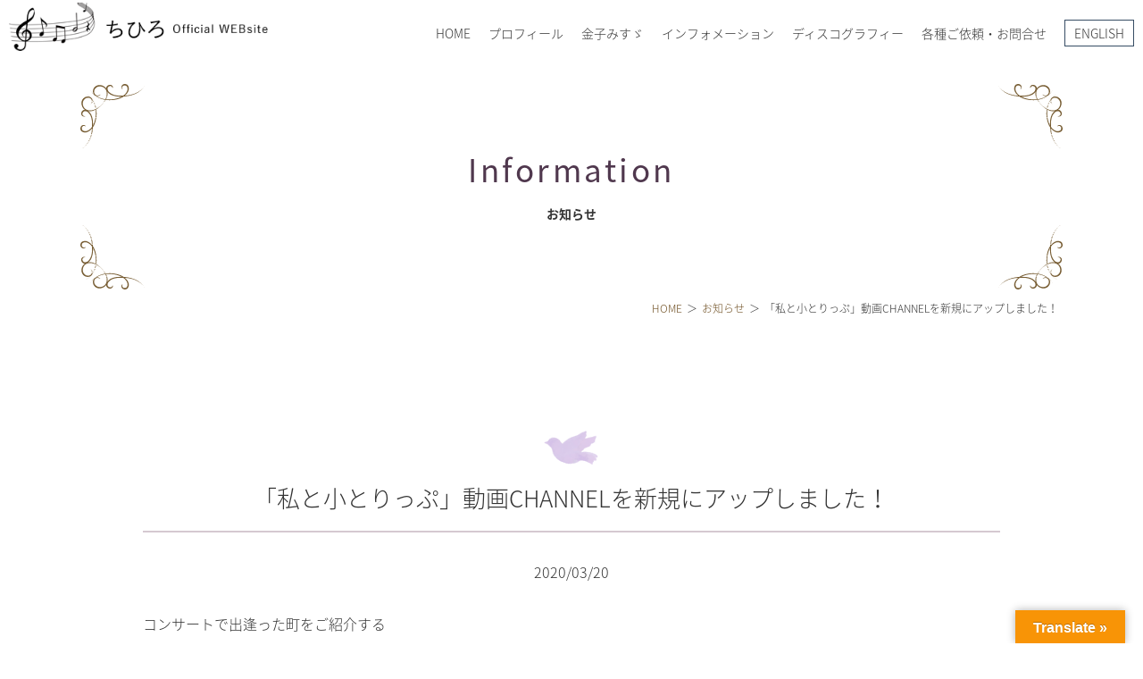

--- FILE ---
content_type: text/html; charset=UTF-8
request_url: https://chihirosound.com/archives/7307
body_size: 14219
content:
<!DOCTYPE html>
<html xmlns="http://www.w3.org/1999/xhtml">
<head>
<meta name="google-site-verification" content="wSyb3b8ddSUbpP1zMLzFCRJsFy1iJTa1WLR6HqnsGCA" />
  <!-- Global site tag (gtag.js) - Google Analytics -->
<script async src="https://www.googletagmanager.com/gtag/js?id=UA-179155373-1"></script>
<script async src="https://www.googletagmanager.com/gtag/js?id=UA-179173875-2"></script>
<script>
  window.dataLayer = window.dataLayer || [];
  function gtag(){dataLayer.push(arguments);}
  gtag('js', new Date());
  gtag('config', 'UA-179155373-1');
  gtag('config', 'UA-179173875-2');
</script>





<meta charset="utf-8">
<meta name="viewport" content="width=device-width,initial-scale=1.0,minimum-scale=1.0">
<meta http-equiv="X-UA-Compatible" content="IE=edge">
<meta name="format-detection" content="telephone=no">
<meta name="theme-color" content="#378586">
<link rel="pingback" href="https://chihirosound.com/xmlrpc.php">
<link rel="apple-touch-icon" href="https://chihirosound.com/wp-content/themes/chihirosound/images/common/apple-touch-icon.png">
<link rel="icon" href="https://chihirosound.com/wp-content/themes/chihirosound/images/common/favicon.ico">
<link rel="stylesheet" media="all" href="https://chihirosound.com/wp-content/themes/chihirosound/style.css">
<link rel="stylesheet" media="all" href="https://chihirosound.com/wp-content/themes/chihirosound/css/jquery.fatNav.css">
<title>「私と小とりっぷ」動画CHANNELを新規にアップしました！ | ちひろ Official Website ～金子みすゞの心を歌う～ CHIHIRO Official Website - MISUZU KANEKO-</title>
	<style>img:is([sizes="auto" i], [sizes^="auto," i]) { contain-intrinsic-size: 3000px 1500px }</style>
	
		<!-- All in One SEO 4.8.8 - aioseo.com -->
	<meta name="robots" content="max-image-preview:large" />
	<meta name="author" content="chihiro"/>
	<link rel="canonical" href="https://chihirosound.com/archives/7307" />
	<meta name="generator" content="All in One SEO (AIOSEO) 4.8.8" />
		<meta property="og:locale" content="ja_JP" />
		<meta property="og:site_name" content="ちひろ Official Website ～金子みすゞの心を歌う～ CHIHIRO Official Website - MISUZU KANEKO-" />
		<meta property="og:type" content="activity" />
		<meta property="og:title" content="「私と小とりっぷ」動画CHANNELを新規にアップしました！ | ちひろ Official Website ～金子みすゞの心を歌う～ CHIHIRO Official Website - MISUZU KANEKO-" />
		<meta property="og:url" content="https://chihirosound.com/archives/7307" />
		<meta property="fb:app_id" content="CHIHIROofficialBM" />
		<meta property="fb:admins" content="CHIHIROofficialBM" />
		<meta name="twitter:card" content="summary" />
		<meta name="twitter:site" content="@chihiro_BM" />
		<meta name="twitter:title" content="「私と小とりっぷ」動画CHANNELを新規にアップしました！ | ちひろ Official Website ～金子みすゞの心を歌う～ CHIHIRO Official Website - MISUZU KANEKO-" />
		<meta name="twitter:creator" content="@chihiro_BM" />
		<meta name="twitter:image" content="https://chihirosound.com/wp-content/uploads/2021/04/sns_chihiro.jpg" />
		<script type="application/ld+json" class="aioseo-schema">
			{"@context":"https:\/\/schema.org","@graph":[{"@type":"Article","@id":"https:\/\/chihirosound.com\/archives\/7307#article","name":"\u300c\u79c1\u3068\u5c0f\u3068\u308a\u3063\u3077\u300d\u52d5\u753bCHANNEL\u3092\u65b0\u898f\u306b\u30a2\u30c3\u30d7\u3057\u307e\u3057\u305f\uff01 | \u3061\u3072\u308d Official Website \uff5e\u91d1\u5b50\u307f\u3059\u309e\u306e\u5fc3\u3092\u6b4c\u3046\uff5e CHIHIRO Official Website - MISUZU KANEKO-","headline":"\u300c\u79c1\u3068\u5c0f\u3068\u308a\u3063\u3077\u300d\u52d5\u753bCHANNEL\u3092\u65b0\u898f\u306b\u30a2\u30c3\u30d7\u3057\u307e\u3057\u305f\uff01","author":{"@id":"https:\/\/chihirosound.com\/archives\/author\/chihiro#author"},"publisher":{"@id":"https:\/\/chihirosound.com\/#organization"},"datePublished":"2020-03-20T11:33:37+09:00","dateModified":"2020-03-20T11:33:37+09:00","inLanguage":"ja","mainEntityOfPage":{"@id":"https:\/\/chihirosound.com\/archives\/7307#webpage"},"isPartOf":{"@id":"https:\/\/chihirosound.com\/archives\/7307#webpage"},"articleSection":"\u304a\u77e5\u3089\u305b"},{"@type":"BreadcrumbList","@id":"https:\/\/chihirosound.com\/archives\/7307#breadcrumblist","itemListElement":[{"@type":"ListItem","@id":"https:\/\/chihirosound.com#listItem","position":1,"name":"\u30db\u30fc\u30e0","item":"https:\/\/chihirosound.com","nextItem":{"@type":"ListItem","@id":"https:\/\/chihirosound.com\/archives\/category\/information#listItem","name":"\u304a\u77e5\u3089\u305b"}},{"@type":"ListItem","@id":"https:\/\/chihirosound.com\/archives\/category\/information#listItem","position":2,"name":"\u304a\u77e5\u3089\u305b","item":"https:\/\/chihirosound.com\/archives\/category\/information","nextItem":{"@type":"ListItem","@id":"https:\/\/chihirosound.com\/archives\/7307#listItem","name":"\u300c\u79c1\u3068\u5c0f\u3068\u308a\u3063\u3077\u300d\u52d5\u753bCHANNEL\u3092\u65b0\u898f\u306b\u30a2\u30c3\u30d7\u3057\u307e\u3057\u305f\uff01"},"previousItem":{"@type":"ListItem","@id":"https:\/\/chihirosound.com#listItem","name":"\u30db\u30fc\u30e0"}},{"@type":"ListItem","@id":"https:\/\/chihirosound.com\/archives\/7307#listItem","position":3,"name":"\u300c\u79c1\u3068\u5c0f\u3068\u308a\u3063\u3077\u300d\u52d5\u753bCHANNEL\u3092\u65b0\u898f\u306b\u30a2\u30c3\u30d7\u3057\u307e\u3057\u305f\uff01","previousItem":{"@type":"ListItem","@id":"https:\/\/chihirosound.com\/archives\/category\/information#listItem","name":"\u304a\u77e5\u3089\u305b"}}]},{"@type":"Organization","@id":"https:\/\/chihirosound.com\/#organization","name":"\u3061\u3072\u308d Official Website \uff5e\u91d1\u5b50\u307f\u3059\u309e\u306e\u5fc3\u3092\u6b4c\u3046\uff5e  CHIHIRO Official Website - MISUZU KANEKO-","description":"\u3061\u3072\u308d\u516c\u5f0f\u30b5\u30a4\u30c8\uff0f\u7ae5\u8b21\u8a69\u4eba\u91d1\u5b50\u307f\u3059\u309e\u306e\u5fc3\u3092\u6b4c\u3046\u3000\u30d7\u30ed\u30d5\u30a3\u30fc\u30eb\u3001YouTube\u60c5\u5831\u3001\u30c7\u30a3\u30b9\u30b3\u30b0\u30e9\u30d5\u30a3\u30fc\u3001\u30d6\u30ed\u30b0\u306a\u3069","url":"https:\/\/chihirosound.com\/","sameAs":["https:\/\/twitter.com\/chihiro_BM","https:\/\/www.instagram.com\/singersongwriter_chihiro\/"]},{"@type":"Person","@id":"https:\/\/chihirosound.com\/archives\/author\/chihiro#author","url":"https:\/\/chihirosound.com\/archives\/author\/chihiro","name":"chihiro"},{"@type":"WebPage","@id":"https:\/\/chihirosound.com\/archives\/7307#webpage","url":"https:\/\/chihirosound.com\/archives\/7307","name":"\u300c\u79c1\u3068\u5c0f\u3068\u308a\u3063\u3077\u300d\u52d5\u753bCHANNEL\u3092\u65b0\u898f\u306b\u30a2\u30c3\u30d7\u3057\u307e\u3057\u305f\uff01 | \u3061\u3072\u308d Official Website \uff5e\u91d1\u5b50\u307f\u3059\u309e\u306e\u5fc3\u3092\u6b4c\u3046\uff5e CHIHIRO Official Website - MISUZU KANEKO-","inLanguage":"ja","isPartOf":{"@id":"https:\/\/chihirosound.com\/#website"},"breadcrumb":{"@id":"https:\/\/chihirosound.com\/archives\/7307#breadcrumblist"},"author":{"@id":"https:\/\/chihirosound.com\/archives\/author\/chihiro#author"},"creator":{"@id":"https:\/\/chihirosound.com\/archives\/author\/chihiro#author"},"datePublished":"2020-03-20T11:33:37+09:00","dateModified":"2020-03-20T11:33:37+09:00"},{"@type":"WebSite","@id":"https:\/\/chihirosound.com\/#website","url":"https:\/\/chihirosound.com\/","name":"\u3061\u3072\u308d Official Website \uff5e\u91d1\u5b50\u307f\u3059\u309e\u306e\u5fc3\u3092\u6b4c\u3046\uff5e  CHIHIRO Official Website - MISUZU KANEKO-","description":"\u3061\u3072\u308d\u516c\u5f0f\u30b5\u30a4\u30c8\uff0f\u7ae5\u8b21\u8a69\u4eba\u91d1\u5b50\u307f\u3059\u309e\u306e\u5fc3\u3092\u6b4c\u3046\u3000\u30d7\u30ed\u30d5\u30a3\u30fc\u30eb\u3001YouTube\u60c5\u5831\u3001\u30c7\u30a3\u30b9\u30b3\u30b0\u30e9\u30d5\u30a3\u30fc\u3001\u30d6\u30ed\u30b0\u306a\u3069","inLanguage":"ja","publisher":{"@id":"https:\/\/chihirosound.com\/#organization"}}]}
		</script>
		<!-- All in One SEO -->

<link rel='dns-prefetch' href='//translate.google.com' />
<link rel='dns-prefetch' href='//www.googletagmanager.com' />
<link rel="alternate" type="application/rss+xml" title="ちひろ Official Website ～金子みすゞの心を歌う～  CHIHIRO Official Website - MISUZU KANEKO- &raquo; 「私と小とりっぷ」動画CHANNELを新規にアップしました！ のコメントのフィード" href="https://chihirosound.com/archives/7307/feed" />
  <!-- OGP by theme -->
  <meta property="og:title" content="「私と小とりっぷ」動画CHANNELを新規にアップしました！ | ちひろ Official Website ～金子みすゞの心を歌う～ CHIHIRO Official Website - MISUZU KANEKO-">
  <meta property="og:type" content="article">
  <meta property="og:url" content="https://chihirosound.com/archives/7307">
  <meta property="og:site_name" content="ちひろ Official Website ～金子みすゞの心を歌う～  CHIHIRO Official Website - MISUZU KANEKO-">
  <meta property="og:description" content="ちひろ公式サイト／童謡詩人金子みすゞの心を歌う　プロフィール、YouTube情報、ディスコグラフィー、ブログなど">
  <meta property="og:image" content="https://chihirosound.com/wp-content/themes/chihirosound/images/common/ogp.webp">
  <meta name="twitter:card" content="summary_large_image">
  <meta name="twitter:title" content="「私と小とりっぷ」動画CHANNELを新規にアップしました！ | ちひろ Official Website ～金子みすゞの心を歌う～ CHIHIRO Official Website - MISUZU KANEKO-">
  <meta name="twitter:description" content="ちひろ公式サイト／童謡詩人金子みすゞの心を歌う　プロフィール、YouTube情報、ディスコグラフィー、ブログなど">
  <meta name="twitter:image" content="https://chihirosound.com/wp-content/themes/chihirosound/images/common/ogp.webp">
  <link rel='stylesheet' id='sbi_styles-css' href='https://chihirosound.com/wp-content/plugins/instagram-feed/css/sbi-styles.min.css?ver=6.10.0' type='text/css' media='all' />
<link rel='stylesheet' id='wp-block-library-css' href='https://chihirosound.com/wp-includes/css/dist/block-library/style.min.css?ver=6.8.3' type='text/css' media='all' />
<style id='classic-theme-styles-inline-css' type='text/css'>
/*! This file is auto-generated */
.wp-block-button__link{color:#fff;background-color:#32373c;border-radius:9999px;box-shadow:none;text-decoration:none;padding:calc(.667em + 2px) calc(1.333em + 2px);font-size:1.125em}.wp-block-file__button{background:#32373c;color:#fff;text-decoration:none}
</style>
<style id='global-styles-inline-css' type='text/css'>
:root{--wp--preset--aspect-ratio--square: 1;--wp--preset--aspect-ratio--4-3: 4/3;--wp--preset--aspect-ratio--3-4: 3/4;--wp--preset--aspect-ratio--3-2: 3/2;--wp--preset--aspect-ratio--2-3: 2/3;--wp--preset--aspect-ratio--16-9: 16/9;--wp--preset--aspect-ratio--9-16: 9/16;--wp--preset--color--black: #000000;--wp--preset--color--cyan-bluish-gray: #abb8c3;--wp--preset--color--white: #ffffff;--wp--preset--color--pale-pink: #f78da7;--wp--preset--color--vivid-red: #cf2e2e;--wp--preset--color--luminous-vivid-orange: #ff6900;--wp--preset--color--luminous-vivid-amber: #fcb900;--wp--preset--color--light-green-cyan: #7bdcb5;--wp--preset--color--vivid-green-cyan: #00d084;--wp--preset--color--pale-cyan-blue: #8ed1fc;--wp--preset--color--vivid-cyan-blue: #0693e3;--wp--preset--color--vivid-purple: #9b51e0;--wp--preset--gradient--vivid-cyan-blue-to-vivid-purple: linear-gradient(135deg,rgba(6,147,227,1) 0%,rgb(155,81,224) 100%);--wp--preset--gradient--light-green-cyan-to-vivid-green-cyan: linear-gradient(135deg,rgb(122,220,180) 0%,rgb(0,208,130) 100%);--wp--preset--gradient--luminous-vivid-amber-to-luminous-vivid-orange: linear-gradient(135deg,rgba(252,185,0,1) 0%,rgba(255,105,0,1) 100%);--wp--preset--gradient--luminous-vivid-orange-to-vivid-red: linear-gradient(135deg,rgba(255,105,0,1) 0%,rgb(207,46,46) 100%);--wp--preset--gradient--very-light-gray-to-cyan-bluish-gray: linear-gradient(135deg,rgb(238,238,238) 0%,rgb(169,184,195) 100%);--wp--preset--gradient--cool-to-warm-spectrum: linear-gradient(135deg,rgb(74,234,220) 0%,rgb(151,120,209) 20%,rgb(207,42,186) 40%,rgb(238,44,130) 60%,rgb(251,105,98) 80%,rgb(254,248,76) 100%);--wp--preset--gradient--blush-light-purple: linear-gradient(135deg,rgb(255,206,236) 0%,rgb(152,150,240) 100%);--wp--preset--gradient--blush-bordeaux: linear-gradient(135deg,rgb(254,205,165) 0%,rgb(254,45,45) 50%,rgb(107,0,62) 100%);--wp--preset--gradient--luminous-dusk: linear-gradient(135deg,rgb(255,203,112) 0%,rgb(199,81,192) 50%,rgb(65,88,208) 100%);--wp--preset--gradient--pale-ocean: linear-gradient(135deg,rgb(255,245,203) 0%,rgb(182,227,212) 50%,rgb(51,167,181) 100%);--wp--preset--gradient--electric-grass: linear-gradient(135deg,rgb(202,248,128) 0%,rgb(113,206,126) 100%);--wp--preset--gradient--midnight: linear-gradient(135deg,rgb(2,3,129) 0%,rgb(40,116,252) 100%);--wp--preset--font-size--small: 13px;--wp--preset--font-size--medium: 20px;--wp--preset--font-size--large: 36px;--wp--preset--font-size--x-large: 42px;--wp--preset--spacing--20: 0.44rem;--wp--preset--spacing--30: 0.67rem;--wp--preset--spacing--40: 1rem;--wp--preset--spacing--50: 1.5rem;--wp--preset--spacing--60: 2.25rem;--wp--preset--spacing--70: 3.38rem;--wp--preset--spacing--80: 5.06rem;--wp--preset--shadow--natural: 6px 6px 9px rgba(0, 0, 0, 0.2);--wp--preset--shadow--deep: 12px 12px 50px rgba(0, 0, 0, 0.4);--wp--preset--shadow--sharp: 6px 6px 0px rgba(0, 0, 0, 0.2);--wp--preset--shadow--outlined: 6px 6px 0px -3px rgba(255, 255, 255, 1), 6px 6px rgba(0, 0, 0, 1);--wp--preset--shadow--crisp: 6px 6px 0px rgba(0, 0, 0, 1);}:where(.is-layout-flex){gap: 0.5em;}:where(.is-layout-grid){gap: 0.5em;}body .is-layout-flex{display: flex;}.is-layout-flex{flex-wrap: wrap;align-items: center;}.is-layout-flex > :is(*, div){margin: 0;}body .is-layout-grid{display: grid;}.is-layout-grid > :is(*, div){margin: 0;}:where(.wp-block-columns.is-layout-flex){gap: 2em;}:where(.wp-block-columns.is-layout-grid){gap: 2em;}:where(.wp-block-post-template.is-layout-flex){gap: 1.25em;}:where(.wp-block-post-template.is-layout-grid){gap: 1.25em;}.has-black-color{color: var(--wp--preset--color--black) !important;}.has-cyan-bluish-gray-color{color: var(--wp--preset--color--cyan-bluish-gray) !important;}.has-white-color{color: var(--wp--preset--color--white) !important;}.has-pale-pink-color{color: var(--wp--preset--color--pale-pink) !important;}.has-vivid-red-color{color: var(--wp--preset--color--vivid-red) !important;}.has-luminous-vivid-orange-color{color: var(--wp--preset--color--luminous-vivid-orange) !important;}.has-luminous-vivid-amber-color{color: var(--wp--preset--color--luminous-vivid-amber) !important;}.has-light-green-cyan-color{color: var(--wp--preset--color--light-green-cyan) !important;}.has-vivid-green-cyan-color{color: var(--wp--preset--color--vivid-green-cyan) !important;}.has-pale-cyan-blue-color{color: var(--wp--preset--color--pale-cyan-blue) !important;}.has-vivid-cyan-blue-color{color: var(--wp--preset--color--vivid-cyan-blue) !important;}.has-vivid-purple-color{color: var(--wp--preset--color--vivid-purple) !important;}.has-black-background-color{background-color: var(--wp--preset--color--black) !important;}.has-cyan-bluish-gray-background-color{background-color: var(--wp--preset--color--cyan-bluish-gray) !important;}.has-white-background-color{background-color: var(--wp--preset--color--white) !important;}.has-pale-pink-background-color{background-color: var(--wp--preset--color--pale-pink) !important;}.has-vivid-red-background-color{background-color: var(--wp--preset--color--vivid-red) !important;}.has-luminous-vivid-orange-background-color{background-color: var(--wp--preset--color--luminous-vivid-orange) !important;}.has-luminous-vivid-amber-background-color{background-color: var(--wp--preset--color--luminous-vivid-amber) !important;}.has-light-green-cyan-background-color{background-color: var(--wp--preset--color--light-green-cyan) !important;}.has-vivid-green-cyan-background-color{background-color: var(--wp--preset--color--vivid-green-cyan) !important;}.has-pale-cyan-blue-background-color{background-color: var(--wp--preset--color--pale-cyan-blue) !important;}.has-vivid-cyan-blue-background-color{background-color: var(--wp--preset--color--vivid-cyan-blue) !important;}.has-vivid-purple-background-color{background-color: var(--wp--preset--color--vivid-purple) !important;}.has-black-border-color{border-color: var(--wp--preset--color--black) !important;}.has-cyan-bluish-gray-border-color{border-color: var(--wp--preset--color--cyan-bluish-gray) !important;}.has-white-border-color{border-color: var(--wp--preset--color--white) !important;}.has-pale-pink-border-color{border-color: var(--wp--preset--color--pale-pink) !important;}.has-vivid-red-border-color{border-color: var(--wp--preset--color--vivid-red) !important;}.has-luminous-vivid-orange-border-color{border-color: var(--wp--preset--color--luminous-vivid-orange) !important;}.has-luminous-vivid-amber-border-color{border-color: var(--wp--preset--color--luminous-vivid-amber) !important;}.has-light-green-cyan-border-color{border-color: var(--wp--preset--color--light-green-cyan) !important;}.has-vivid-green-cyan-border-color{border-color: var(--wp--preset--color--vivid-green-cyan) !important;}.has-pale-cyan-blue-border-color{border-color: var(--wp--preset--color--pale-cyan-blue) !important;}.has-vivid-cyan-blue-border-color{border-color: var(--wp--preset--color--vivid-cyan-blue) !important;}.has-vivid-purple-border-color{border-color: var(--wp--preset--color--vivid-purple) !important;}.has-vivid-cyan-blue-to-vivid-purple-gradient-background{background: var(--wp--preset--gradient--vivid-cyan-blue-to-vivid-purple) !important;}.has-light-green-cyan-to-vivid-green-cyan-gradient-background{background: var(--wp--preset--gradient--light-green-cyan-to-vivid-green-cyan) !important;}.has-luminous-vivid-amber-to-luminous-vivid-orange-gradient-background{background: var(--wp--preset--gradient--luminous-vivid-amber-to-luminous-vivid-orange) !important;}.has-luminous-vivid-orange-to-vivid-red-gradient-background{background: var(--wp--preset--gradient--luminous-vivid-orange-to-vivid-red) !important;}.has-very-light-gray-to-cyan-bluish-gray-gradient-background{background: var(--wp--preset--gradient--very-light-gray-to-cyan-bluish-gray) !important;}.has-cool-to-warm-spectrum-gradient-background{background: var(--wp--preset--gradient--cool-to-warm-spectrum) !important;}.has-blush-light-purple-gradient-background{background: var(--wp--preset--gradient--blush-light-purple) !important;}.has-blush-bordeaux-gradient-background{background: var(--wp--preset--gradient--blush-bordeaux) !important;}.has-luminous-dusk-gradient-background{background: var(--wp--preset--gradient--luminous-dusk) !important;}.has-pale-ocean-gradient-background{background: var(--wp--preset--gradient--pale-ocean) !important;}.has-electric-grass-gradient-background{background: var(--wp--preset--gradient--electric-grass) !important;}.has-midnight-gradient-background{background: var(--wp--preset--gradient--midnight) !important;}.has-small-font-size{font-size: var(--wp--preset--font-size--small) !important;}.has-medium-font-size{font-size: var(--wp--preset--font-size--medium) !important;}.has-large-font-size{font-size: var(--wp--preset--font-size--large) !important;}.has-x-large-font-size{font-size: var(--wp--preset--font-size--x-large) !important;}
:where(.wp-block-post-template.is-layout-flex){gap: 1.25em;}:where(.wp-block-post-template.is-layout-grid){gap: 1.25em;}
:where(.wp-block-columns.is-layout-flex){gap: 2em;}:where(.wp-block-columns.is-layout-grid){gap: 2em;}
:root :where(.wp-block-pullquote){font-size: 1.5em;line-height: 1.6;}
</style>
<link rel='stylesheet' id='contact-form-7-css' href='https://chihirosound.com/wp-content/plugins/contact-form-7/includes/css/styles.css?ver=6.1.4' type='text/css' media='all' />
<link rel='stylesheet' id='google-language-translator-css' href='https://chihirosound.com/wp-content/plugins/google-language-translator/css/style.css?ver=6.0.20' type='text/css' media='' />
<link rel='stylesheet' id='glt-toolbar-styles-css' href='https://chihirosound.com/wp-content/plugins/google-language-translator/css/toolbar.css?ver=6.0.20' type='text/css' media='' />
<link rel='stylesheet' id='wp-pagenavi-css' href='https://chihirosound.com/wp-content/plugins/wp-pagenavi/pagenavi-css.css?ver=2.70' type='text/css' media='all' />
<script type="text/javascript" src="https://chihirosound.com/wp-includes/js/jquery/jquery.min.js?ver=3.7.1" id="jquery-core-js"></script>
<script type="text/javascript" src="https://chihirosound.com/wp-includes/js/jquery/jquery-migrate.min.js?ver=3.4.1" id="jquery-migrate-js"></script>

<!-- Site Kit によって追加された Google タグ（gtag.js）スニペット -->
<!-- Google アナリティクス スニペット (Site Kit が追加) -->
<script type="text/javascript" src="https://www.googletagmanager.com/gtag/js?id=G-QX8P9TKMPS" id="google_gtagjs-js" async></script>
<script type="text/javascript" id="google_gtagjs-js-after">
/* <![CDATA[ */
window.dataLayer = window.dataLayer || [];function gtag(){dataLayer.push(arguments);}
gtag("set","linker",{"domains":["chihirosound.com"]});
gtag("js", new Date());
gtag("set", "developer_id.dZTNiMT", true);
gtag("config", "G-QX8P9TKMPS");
/* ]]> */
</script>
<link rel="https://api.w.org/" href="https://chihirosound.com/wp-json/" /><link rel="alternate" title="JSON" type="application/json" href="https://chihirosound.com/wp-json/wp/v2/posts/7307" /><link rel="EditURI" type="application/rsd+xml" title="RSD" href="https://chihirosound.com/xmlrpc.php?rsd" />
<meta name="generator" content="WordPress 6.8.3" />
<link rel='shortlink' href='https://chihirosound.com/?p=7307' />
<link rel="alternate" title="oEmbed (JSON)" type="application/json+oembed" href="https://chihirosound.com/wp-json/oembed/1.0/embed?url=https%3A%2F%2Fchihirosound.com%2Farchives%2F7307" />
<link rel="alternate" title="oEmbed (XML)" type="text/xml+oembed" href="https://chihirosound.com/wp-json/oembed/1.0/embed?url=https%3A%2F%2Fchihirosound.com%2Farchives%2F7307&#038;format=xml" />
<style>@media screen and (max-width: 767px) {
  #glt-translate-trigger{
    bottom: 40px;
    right: 0;
  }
}#google_language_translator{width:auto!important;}div.skiptranslate.goog-te-gadget{display:inline!important;}.goog-tooltip{display: none!important;}.goog-tooltip:hover{display: none!important;}.goog-text-highlight{background-color:transparent!important;border:none!important;box-shadow:none!important;}#google_language_translator select.goog-te-combo{color:#32373c;}#google_language_translator{color:transparent;}body{top:0px!important;}#goog-gt-{display:none!important;}font font{background-color:transparent!important;box-shadow:none!important;position:initial!important;}#glt-translate-trigger > span{color:#ffffff;}#glt-translate-trigger{background:#f89406;}.goog-te-gadget .goog-te-combo{width:100%;}</style><meta name="generator" content="Site Kit by Google 1.163.0" /><meta name="tec-api-version" content="v1"><meta name="tec-api-origin" content="https://chihirosound.com"><link rel="alternate" href="https://chihirosound.com/wp-json/tribe/events/v1/" /><!-- Global site tag (gtag.js) - Google Analytics -->
<script async src="https://www.googletagmanager.com/gtag/js?id=G-QX8P9TKMPS"></script>
<script>
  window.dataLayer = window.dataLayer || [];
  function gtag(){dataLayer.push(arguments);}
  gtag('js', new Date());

  gtag('config', 'G-QX8P9TKMPS');
</script>
</head>
<body class="wp-singular post-template-default single single-post postid-7307 single-format-standard wp-theme-chihirosound tribe-no-js cat-1" id="TOP" oncontextmenu="return false;">
<header id="header">
  <p class="logo"><a href="https://chihirosound.com"><img src="https://chihirosound.com/wp-content/themes/chihirosound/images/common/logo.png" alt="ちひろ Official Website ～金子みすゞの心を歌う～  CHIHIRO Official Website &#8211; MISUZU KANEKO-"></a></p>
  <nav id="hnav" class="noSP">
    <ul>
    <li><a href="https://chihirosound.com">HOME</a></li>
    <li><a href="https://chihirosound.com/profile/">プロフィール</a></li>
    <li><a href="https://chihirosound.com/misuzukaneko/">金子みすゞ</a>
      <div class="child_wrap">
        <div class="inner">
          <p>金子みすゞ</p>
          <ul class="nav">
          <li><a href="https://chihirosound.com/misuzukaneko/">今週の詩</a></li>
          <li><a href="https://chihirosound.com/misuzu-chihiro/">童謡詩人金子みすゞの歌い手</a></li>
          </ul>
        </div>
      </div>
    </li>
    <li><a href="#">インフォメーション</a>
      <div class="child_wrap aaa">
        <div class="inner">
          <p>インフォメーション</p>
          <ul class="nav">
          <li><a href="https://chihirosound.com/events/">コンサート／メディア出演</a></li>
          <li><a href="https://chihirosound.com/chihiroblog/">ブログ</a></li>
          </ul>
          <ul class="sns_list">
<li><a href="https://www.youtube.com/channel/UCJpJf2WaiYLNLsasQJx0xFg" target="_blank"><svg viewBox="0 0 128 128" xmlns="http://www.w3.org/2000/svg"><path clip-rule="evenodd" class="fill_none" d="M0 0h128v128H0z"/><path clip-rule="evenodd" d="M126.72 38.224s-1.252-8.883-5.088-12.794c-4.868-5.136-10.324-5.16-12.824-5.458-17.912-1.305-44.78-1.305-44.78-1.305h-.056s-26.868 0-44.78 1.305c-2.504.298-7.956.322-12.828 5.458C2.528 29.342 1.28 38.224 1.28 38.224S0 48.658 0 59.087v9.781c0 10.433 1.28 20.863 1.28 20.863s1.248 8.883 5.084 12.794c4.872 5.136 11.268 4.975 14.116 5.511 10.24.991 43.52 1.297 43.52 1.297s26.896-.04 44.808-1.345c2.5-.302 7.956-.326 12.824-5.462 3.836-3.912 5.088-12.794 5.088-12.794S128 79.302 128 68.868v-9.781c0-10.429-1.28-20.863-1.28-20.863zM50.784 80.72l-.004-36.219 34.584 18.172-34.58 18.047z" class="fill_col" fill-rule="evenodd"/></svg></a></li>
<li><a href="https://twitter.com/chihiro_BM" target="_blank"><svg viewBox="0 0 1200 1227" fill="#333" xmlns="http://www.w3.org/2000/svg">
 <path d="M714.163 519.284L1160.89 0H1055.03L667.137 450.887L357.328 0H0L468.492 681.821L0 1226.37H105.866L515.491 750.218L842.672 1226.37H1200L714.137 519.284H714.163ZM569.165 687.828L521.697 619.934L144.011 79.6944H306.615L611.412 515.685L658.88 583.579L1055.08 1150.3H892.476L569.165 687.854V687.828Z"/>
</svg></a></li>
<li><a href="https://lin.ee/GG3NSa3" target="_blank"><svg version="1.1" xmlns="http://www.w3.org/2000/svg" x="0" y="0" viewBox="0 0 75 75" xml:space="preserve"><g><path class="fill_none" d="M37.88 12.88c14.39 0 26.52 9.09 26.52 21.21 0 3.79-1.52 8.33-3.79 11.36 0 0-.76 0-.76.76-.76.76-1.52 1.52-3.03 2.27-7.58 6.82-19.7 15.15-21.21 14.39-1.52-1.52 2.27-6.82-1.52-7.58h-.76c-12.88-2.26-22.72-10.59-22.72-21.2 0-12.12 12.12-21.21 27.27-21.21z"/><path class="fill_none" d="M37.88 12.88c14.39 0 26.52 9.09 26.52 21.21 0 3.79-1.52 8.33-3.79 11.36 0 0-.76 0-.76.76-.76.76-1.52 1.52-3.03 2.27-7.58 6.82-19.7 15.15-21.21 14.39-1.52-1.52 2.27-6.82-1.52-7.58h-.76c-12.88-2.26-22.72-10.59-22.72-21.2 0-12.12 12.12-21.21 27.27-21.21z"/><path class="fill_col" d="M67.78 0H7.58C3.39 0 0 3.39 0 7.58v60.2c0 4.18 3.39 7.58 7.58 7.58h60.2c4.18 0 7.58-3.39 7.58-7.58V7.58C75.35 3.39 71.96 0 67.78 0zm-7.17 45.45s-.76 0-.76.76c-.76.76-1.52 1.52-3.03 2.27-7.58 6.82-19.7 15.15-21.21 14.39-1.52-1.52 2.27-6.82-1.52-7.58h-.76c-12.88-2.26-22.72-10.59-22.72-21.2 0-12.12 12.12-21.21 27.27-21.21 14.39 0 26.52 9.09 26.52 21.21-.01 3.79-1.52 8.33-3.79 11.36z"/><path class="fill_none" d="M37.88 12.88c-15.15 0-27.27 9.09-27.27 21.21 0 10.61 9.85 18.94 22.73 21.21h.76c3.79.76 0 6.06 1.52 7.58 1.52.76 13.64-7.58 21.21-14.39 1.52-.76 2.27-1.52 3.03-2.27 0-.76.76-.76.76-.76 2.27-3.03 3.79-7.58 3.79-11.36-.02-12.13-12.14-21.22-26.53-21.22z"/></g><path class="fill_col" d="M22 40.52h5.3c.76 0 1.52-.76 1.52-1.52s-.76-1.52-1.52-1.52h-3.79V28.4c0-.76-.76-.76-1.52-.76s-1.52 0-1.52.76V39c.02.76.78 1.52 1.53 1.52zM55.34 33.7c0-.76 0-1.52-.76-1.52h-4.55v-1.52h4.55c.76 0 .76-.76.76-1.52s0-1.52-.76-1.52h-6.06c-.76 0-.76.76-.76 1.52V39c0 .76 0 1.52.76 1.52h6.06c.76 0 .76-.76.76-1.52s0-1.52-.76-1.52h-4.55v-2.27h4.55c.76 0 .76-.75.76-1.51zM45.49 39.76V28.4c0-.76-.76-.76-1.52-.76s-1.52 0-1.52.76v6.82L37.9 28.4c-.76-.76-.76-.76-1.52-.76s-1.52 0-1.52.76V39c0 .76.76 1.52 1.52 1.52s1.52-.76 1.52-1.52v-6.06l5.3 6.82c0 .76 0 .76.76.76h.76s.77 0 .77-.76zM31.85 40.52c.76 0 1.52-.76 1.52-1.52V28.4c0-.76-.76-.76-1.52-.76s-1.52 0-1.52.76V39c.01.76.76 1.52 1.52 1.52z"/></svg></a></li>
<li><a href="https://www.instagram.com/singersongwriter_chihiro/" target="_blank"><svg aria-hidden="true" focusable="false" data-prefix="fab" data-icon="instagram" class="svg-inline--fa fa-instagram fa-w-14" role="img" xmlns="http://www.w3.org/2000/svg" viewBox="0 0 448 512"><path class="fill_col" d="M224.1 141c-63.6 0-114.9 51.3-114.9 114.9s51.3 114.9 114.9 114.9S339 319.5 339 255.9 287.7 141 224.1 141zm0 189.6c-41.1 0-74.7-33.5-74.7-74.7s33.5-74.7 74.7-74.7 74.7 33.5 74.7 74.7-33.6 74.7-74.7 74.7zm146.4-194.3c0 14.9-12 26.8-26.8 26.8-14.9 0-26.8-12-26.8-26.8s12-26.8 26.8-26.8 26.8 12 26.8 26.8zm76.1 27.2c-1.7-35.9-9.9-67.7-36.2-93.9-26.2-26.2-58-34.4-93.9-36.2-37-2.1-147.9-2.1-184.9 0-35.8 1.7-67.6 9.9-93.9 36.1s-34.4 58-36.2 93.9c-2.1 37-2.1 147.9 0 184.9 1.7 35.9 9.9 67.7 36.2 93.9s58 34.4 93.9 36.2c37 2.1 147.9 2.1 184.9 0 35.9-1.7 67.7-9.9 93.9-36.2 26.2-26.2 34.4-58 36.2-93.9 2.1-37 2.1-147.8 0-184.8zM398.8 388c-7.8 19.6-22.9 34.7-42.6 42.6-29.5 11.7-99.5 9-132.1 9s-102.7 2.6-132.1-9c-19.6-7.8-34.7-22.9-42.6-42.6-11.7-29.5-9-99.5-9-132.1s-2.6-102.7 9-132.1c7.8-19.6 22.9-34.7 42.6-42.6 29.5-11.7 99.5-9 132.1-9s102.7-2.6 132.1 9c19.6 7.8 34.7 22.9 42.6 42.6 11.7 29.5 9 99.5 9 132.1s2.7 102.7-9 132.1z"></path></svg></a></li>
<li><a href="https://www.facebook.com/%E3%81%A1%E3%81%B2%E3%82%8D-370599486291698/" target="_blank"><svg xmlns="http://www.w3.org/2000/svg" width="13.39" height="25"><path d="M12.51 14.06l.69-4.52H8.87V6.6c0-1.24.61-2.44 2.55-2.44h1.97V.31S11.6 0 9.89 0C6.31 0 3.97 2.17 3.97 6.09v3.45H0v4.52h3.97V25h4.89V14.06h3.65z" class="fill_col"/></svg></a></li>
</ul>        </div>
      </div>
    </li>
    <li><a href="#">ディスコグラフィー</a>
      <div class="child_wrap">
        <div class="inner">
          <p>ディスコグラフィー</p>
          <ul class="nav">
          <li><a target="_blank" href="https://www.youtube.com/c/BELLMUSEofficial">動画紹介</a></li>
          <li><a href="https://chihirosound.com/discography/">CD/楽譜/楽曲DL</a></li>
          <li><a href="https://chihirosound.com/goods/">グッズ</a></li>
          </ul>
          <div class="sns_list_wrap"><ul class="sns_list">
<li><a href="https://www.youtube.com/channel/UCJpJf2WaiYLNLsasQJx0xFg" target="_blank"><svg viewBox="0 0 128 128" xmlns="http://www.w3.org/2000/svg"><path clip-rule="evenodd" class="fill_none" d="M0 0h128v128H0z"/><path clip-rule="evenodd" d="M126.72 38.224s-1.252-8.883-5.088-12.794c-4.868-5.136-10.324-5.16-12.824-5.458-17.912-1.305-44.78-1.305-44.78-1.305h-.056s-26.868 0-44.78 1.305c-2.504.298-7.956.322-12.828 5.458C2.528 29.342 1.28 38.224 1.28 38.224S0 48.658 0 59.087v9.781c0 10.433 1.28 20.863 1.28 20.863s1.248 8.883 5.084 12.794c4.872 5.136 11.268 4.975 14.116 5.511 10.24.991 43.52 1.297 43.52 1.297s26.896-.04 44.808-1.345c2.5-.302 7.956-.326 12.824-5.462 3.836-3.912 5.088-12.794 5.088-12.794S128 79.302 128 68.868v-9.781c0-10.429-1.28-20.863-1.28-20.863zM50.784 80.72l-.004-36.219 34.584 18.172-34.58 18.047z" class="fill_col" fill-rule="evenodd"/></svg></a></li>
<li><a href="https://twitter.com/chihiro_BM" target="_blank"><svg viewBox="0 0 1200 1227" fill="#333" xmlns="http://www.w3.org/2000/svg">
 <path d="M714.163 519.284L1160.89 0H1055.03L667.137 450.887L357.328 0H0L468.492 681.821L0 1226.37H105.866L515.491 750.218L842.672 1226.37H1200L714.137 519.284H714.163ZM569.165 687.828L521.697 619.934L144.011 79.6944H306.615L611.412 515.685L658.88 583.579L1055.08 1150.3H892.476L569.165 687.854V687.828Z"/>
</svg></a></li>
<li><a href="https://lin.ee/GG3NSa3" target="_blank"><svg version="1.1" xmlns="http://www.w3.org/2000/svg" x="0" y="0" viewBox="0 0 75 75" xml:space="preserve"><g><path class="fill_none" d="M37.88 12.88c14.39 0 26.52 9.09 26.52 21.21 0 3.79-1.52 8.33-3.79 11.36 0 0-.76 0-.76.76-.76.76-1.52 1.52-3.03 2.27-7.58 6.82-19.7 15.15-21.21 14.39-1.52-1.52 2.27-6.82-1.52-7.58h-.76c-12.88-2.26-22.72-10.59-22.72-21.2 0-12.12 12.12-21.21 27.27-21.21z"/><path class="fill_none" d="M37.88 12.88c14.39 0 26.52 9.09 26.52 21.21 0 3.79-1.52 8.33-3.79 11.36 0 0-.76 0-.76.76-.76.76-1.52 1.52-3.03 2.27-7.58 6.82-19.7 15.15-21.21 14.39-1.52-1.52 2.27-6.82-1.52-7.58h-.76c-12.88-2.26-22.72-10.59-22.72-21.2 0-12.12 12.12-21.21 27.27-21.21z"/><path class="fill_col" d="M67.78 0H7.58C3.39 0 0 3.39 0 7.58v60.2c0 4.18 3.39 7.58 7.58 7.58h60.2c4.18 0 7.58-3.39 7.58-7.58V7.58C75.35 3.39 71.96 0 67.78 0zm-7.17 45.45s-.76 0-.76.76c-.76.76-1.52 1.52-3.03 2.27-7.58 6.82-19.7 15.15-21.21 14.39-1.52-1.52 2.27-6.82-1.52-7.58h-.76c-12.88-2.26-22.72-10.59-22.72-21.2 0-12.12 12.12-21.21 27.27-21.21 14.39 0 26.52 9.09 26.52 21.21-.01 3.79-1.52 8.33-3.79 11.36z"/><path class="fill_none" d="M37.88 12.88c-15.15 0-27.27 9.09-27.27 21.21 0 10.61 9.85 18.94 22.73 21.21h.76c3.79.76 0 6.06 1.52 7.58 1.52.76 13.64-7.58 21.21-14.39 1.52-.76 2.27-1.52 3.03-2.27 0-.76.76-.76.76-.76 2.27-3.03 3.79-7.58 3.79-11.36-.02-12.13-12.14-21.22-26.53-21.22z"/></g><path class="fill_col" d="M22 40.52h5.3c.76 0 1.52-.76 1.52-1.52s-.76-1.52-1.52-1.52h-3.79V28.4c0-.76-.76-.76-1.52-.76s-1.52 0-1.52.76V39c.02.76.78 1.52 1.53 1.52zM55.34 33.7c0-.76 0-1.52-.76-1.52h-4.55v-1.52h4.55c.76 0 .76-.76.76-1.52s0-1.52-.76-1.52h-6.06c-.76 0-.76.76-.76 1.52V39c0 .76 0 1.52.76 1.52h6.06c.76 0 .76-.76.76-1.52s0-1.52-.76-1.52h-4.55v-2.27h4.55c.76 0 .76-.75.76-1.51zM45.49 39.76V28.4c0-.76-.76-.76-1.52-.76s-1.52 0-1.52.76v6.82L37.9 28.4c-.76-.76-.76-.76-1.52-.76s-1.52 0-1.52.76V39c0 .76.76 1.52 1.52 1.52s1.52-.76 1.52-1.52v-6.06l5.3 6.82c0 .76 0 .76.76.76h.76s.77 0 .77-.76zM31.85 40.52c.76 0 1.52-.76 1.52-1.52V28.4c0-.76-.76-.76-1.52-.76s-1.52 0-1.52.76V39c.01.76.76 1.52 1.52 1.52z"/></svg></a></li>
<li><a href="https://www.instagram.com/singersongwriter_chihiro/" target="_blank"><svg aria-hidden="true" focusable="false" data-prefix="fab" data-icon="instagram" class="svg-inline--fa fa-instagram fa-w-14" role="img" xmlns="http://www.w3.org/2000/svg" viewBox="0 0 448 512"><path class="fill_col" d="M224.1 141c-63.6 0-114.9 51.3-114.9 114.9s51.3 114.9 114.9 114.9S339 319.5 339 255.9 287.7 141 224.1 141zm0 189.6c-41.1 0-74.7-33.5-74.7-74.7s33.5-74.7 74.7-74.7 74.7 33.5 74.7 74.7-33.6 74.7-74.7 74.7zm146.4-194.3c0 14.9-12 26.8-26.8 26.8-14.9 0-26.8-12-26.8-26.8s12-26.8 26.8-26.8 26.8 12 26.8 26.8zm76.1 27.2c-1.7-35.9-9.9-67.7-36.2-93.9-26.2-26.2-58-34.4-93.9-36.2-37-2.1-147.9-2.1-184.9 0-35.8 1.7-67.6 9.9-93.9 36.1s-34.4 58-36.2 93.9c-2.1 37-2.1 147.9 0 184.9 1.7 35.9 9.9 67.7 36.2 93.9s58 34.4 93.9 36.2c37 2.1 147.9 2.1 184.9 0 35.9-1.7 67.7-9.9 93.9-36.2 26.2-26.2 34.4-58 36.2-93.9 2.1-37 2.1-147.8 0-184.8zM398.8 388c-7.8 19.6-22.9 34.7-42.6 42.6-29.5 11.7-99.5 9-132.1 9s-102.7 2.6-132.1-9c-19.6-7.8-34.7-22.9-42.6-42.6-11.7-29.5-9-99.5-9-132.1s-2.6-102.7 9-132.1c7.8-19.6 22.9-34.7 42.6-42.6 29.5-11.7 99.5-9 132.1-9s102.7-2.6 132.1 9c19.6 7.8 34.7 22.9 42.6 42.6 11.7 29.5 9 99.5 9 132.1s2.7 102.7-9 132.1z"></path></svg></a></li>
<li><a href="https://www.facebook.com/%E3%81%A1%E3%81%B2%E3%82%8D-370599486291698/" target="_blank"><svg xmlns="http://www.w3.org/2000/svg" width="13.39" height="25"><path d="M12.51 14.06l.69-4.52H8.87V6.6c0-1.24.61-2.44 2.55-2.44h1.97V.31S11.6 0 9.89 0C6.31 0 3.97 2.17 3.97 6.09v3.45H0v4.52h3.97V25h4.89V14.06h3.65z" class="fill_col"/></svg></a></li>
</ul></div>
        </div>
      </div>
    </li>
    <li><a href="#">各種ご依頼・お問合せ</a>
      <div class="child_wrap">
        <div class="inner">
          <p>各種ご依頼・お問合せ</p>
          <ul class="nav">
          <li><a href="https://chihirosound.com/contact/">お問合せ</a></li>
          <li><a href="https://chihirosound.com/request/">公演依頼</a></li>
          <li><a href="https://chihirosound.com/composition-request/">作曲依頼</a></li>
          <li><a href="https://chihirosound.com/faq/">FAQ</a></li>
          </ul>
        </div>
      </div>
    </li>
    <li class="en_link"><a href="https://chihirosound.com/english/">ENGLISH</a></li>
    </ul>
  </nav>
</header>
<main id="main"><h1 class="ttl_frame inner"><span>Information</span>お知らせ</h1>
<div id="breadcrumb" class="noSP"><ul class="inner"><li><a href="https://chihirosound.com" >HOME</a></li><li><a href="https://chihirosound.com/archives/category/information">お知らせ</a></li><li>「私と小とりっぷ」動画CHANNELを新規にアップしました！</li></ul></div>
<!--コンテンツ-->
	<div id="content" class="page post_body">

		<article class="contents">

			<div class="contents_box">

<h4><span>「私と小とりっぷ」動画CHANNELを新規にアップしました！</span></h4>
<p class="textcenter mb30">2020/03/20</p>
<p>コンサートで出逢った町をご紹介する<br /><br>
ちひろと行く♪『私と小とりっぷ』動画CHANNELが出来ました！</p>
<p>記念すべき第1回目は山口県岩国市編です☆彡<br /><br>
これからいろんな町をご紹介していきます(#^^#)</p>
<p><iframe title="ちひろと行く♪「私と小とりっぷ vol.1」～山口県岩国市編～　A small journey with Chihiro Iwakuni City, part.1" width="500" height="375" src="https://www.youtube.com/embed/9zOHSZrEua0?feature=oembed" frameborder="0" allow="accelerometer; autoplay; clipboard-write; encrypted-media; gyroscope; picture-in-picture; web-share" referrerpolicy="strict-origin-when-cross-origin" allowfullscreen></iframe></p>
			</div>
			<div class="prev-link">
  		<div class="next-post">
			<div class="post-info">
				<a href="https://chihirosound.com/archives/7310"><span>&laquo;</span> 次の投稿</a>
			</div>
		</div>
		  		<div class="prev-post">
			<div class="post-info">
				<a href="https://chihirosound.com/archives/7277">前の投稿 <span>&raquo;</span></a>
			</div>
		</div>
			</div>
		</article>

	</div>

</main>

<!--フッター-->
<footer id="footer">
  <nav class="inner noSP">
    <ul class="fnav">
    <li><a href="https://chihirosound.com">TOP</a></li>
    <li><a href="https://chihirosound.com/profile/">ちひろプロフィール</a></li>
    <li><a href="https://chihirosound.com/misuzukaneko/">今週の詩</a></li>
    <li><a href="https://chihirosound.com/misuzu-chihiro/">童謡詩人金子みすゞの歌い手</a></li>
    <li><a href="https://chihirosound.com/events/">コンサート／メディア出演</a></li>
    <li><a href="https://chihirosound.com/chihiroblog/">ブログ</a></li>
    <li><a href="https://chihirosound.com/discography/">CD/楽譜/楽曲DL</a></li>
    <li><a href="https://chihirosound.com/goods/">グッズ</a></li>
    <li><a href="https://chihirosound.com/contact/">お問合せ</a></li>
    <li><a href="https://chihirosound.com/request/">講演依頼</a></li>
    <li><a href="https://chihirosound.com/composition-request/">作曲依頼</a></li>
    <li><a href="https://chihirosound.com/faq/">FAQ</a></li>
    <li><a href="https://chihirosound.com/tokutei/">特定商取引法に基づく表記</a></li>
    <li><a href="https://chihirosound.com/english/">ENGLISH</a></li>
    </ul>
    <ul class="sns_list">
<li><a href="https://www.youtube.com/channel/UCJpJf2WaiYLNLsasQJx0xFg" target="_blank"><svg viewBox="0 0 128 128" xmlns="http://www.w3.org/2000/svg"><path clip-rule="evenodd" class="fill_none" d="M0 0h128v128H0z"/><path clip-rule="evenodd" d="M126.72 38.224s-1.252-8.883-5.088-12.794c-4.868-5.136-10.324-5.16-12.824-5.458-17.912-1.305-44.78-1.305-44.78-1.305h-.056s-26.868 0-44.78 1.305c-2.504.298-7.956.322-12.828 5.458C2.528 29.342 1.28 38.224 1.28 38.224S0 48.658 0 59.087v9.781c0 10.433 1.28 20.863 1.28 20.863s1.248 8.883 5.084 12.794c4.872 5.136 11.268 4.975 14.116 5.511 10.24.991 43.52 1.297 43.52 1.297s26.896-.04 44.808-1.345c2.5-.302 7.956-.326 12.824-5.462 3.836-3.912 5.088-12.794 5.088-12.794S128 79.302 128 68.868v-9.781c0-10.429-1.28-20.863-1.28-20.863zM50.784 80.72l-.004-36.219 34.584 18.172-34.58 18.047z" class="fill_col" fill-rule="evenodd"/></svg></a></li>
<li><a href="https://twitter.com/chihiro_BM" target="_blank"><svg viewBox="0 0 1200 1227" fill="#333" xmlns="http://www.w3.org/2000/svg">
 <path d="M714.163 519.284L1160.89 0H1055.03L667.137 450.887L357.328 0H0L468.492 681.821L0 1226.37H105.866L515.491 750.218L842.672 1226.37H1200L714.137 519.284H714.163ZM569.165 687.828L521.697 619.934L144.011 79.6944H306.615L611.412 515.685L658.88 583.579L1055.08 1150.3H892.476L569.165 687.854V687.828Z"/>
</svg></a></li>
<li><a href="https://lin.ee/GG3NSa3" target="_blank"><svg version="1.1" xmlns="http://www.w3.org/2000/svg" x="0" y="0" viewBox="0 0 75 75" xml:space="preserve"><g><path class="fill_none" d="M37.88 12.88c14.39 0 26.52 9.09 26.52 21.21 0 3.79-1.52 8.33-3.79 11.36 0 0-.76 0-.76.76-.76.76-1.52 1.52-3.03 2.27-7.58 6.82-19.7 15.15-21.21 14.39-1.52-1.52 2.27-6.82-1.52-7.58h-.76c-12.88-2.26-22.72-10.59-22.72-21.2 0-12.12 12.12-21.21 27.27-21.21z"/><path class="fill_none" d="M37.88 12.88c14.39 0 26.52 9.09 26.52 21.21 0 3.79-1.52 8.33-3.79 11.36 0 0-.76 0-.76.76-.76.76-1.52 1.52-3.03 2.27-7.58 6.82-19.7 15.15-21.21 14.39-1.52-1.52 2.27-6.82-1.52-7.58h-.76c-12.88-2.26-22.72-10.59-22.72-21.2 0-12.12 12.12-21.21 27.27-21.21z"/><path class="fill_col" d="M67.78 0H7.58C3.39 0 0 3.39 0 7.58v60.2c0 4.18 3.39 7.58 7.58 7.58h60.2c4.18 0 7.58-3.39 7.58-7.58V7.58C75.35 3.39 71.96 0 67.78 0zm-7.17 45.45s-.76 0-.76.76c-.76.76-1.52 1.52-3.03 2.27-7.58 6.82-19.7 15.15-21.21 14.39-1.52-1.52 2.27-6.82-1.52-7.58h-.76c-12.88-2.26-22.72-10.59-22.72-21.2 0-12.12 12.12-21.21 27.27-21.21 14.39 0 26.52 9.09 26.52 21.21-.01 3.79-1.52 8.33-3.79 11.36z"/><path class="fill_none" d="M37.88 12.88c-15.15 0-27.27 9.09-27.27 21.21 0 10.61 9.85 18.94 22.73 21.21h.76c3.79.76 0 6.06 1.52 7.58 1.52.76 13.64-7.58 21.21-14.39 1.52-.76 2.27-1.52 3.03-2.27 0-.76.76-.76.76-.76 2.27-3.03 3.79-7.58 3.79-11.36-.02-12.13-12.14-21.22-26.53-21.22z"/></g><path class="fill_col" d="M22 40.52h5.3c.76 0 1.52-.76 1.52-1.52s-.76-1.52-1.52-1.52h-3.79V28.4c0-.76-.76-.76-1.52-.76s-1.52 0-1.52.76V39c.02.76.78 1.52 1.53 1.52zM55.34 33.7c0-.76 0-1.52-.76-1.52h-4.55v-1.52h4.55c.76 0 .76-.76.76-1.52s0-1.52-.76-1.52h-6.06c-.76 0-.76.76-.76 1.52V39c0 .76 0 1.52.76 1.52h6.06c.76 0 .76-.76.76-1.52s0-1.52-.76-1.52h-4.55v-2.27h4.55c.76 0 .76-.75.76-1.51zM45.49 39.76V28.4c0-.76-.76-.76-1.52-.76s-1.52 0-1.52.76v6.82L37.9 28.4c-.76-.76-.76-.76-1.52-.76s-1.52 0-1.52.76V39c0 .76.76 1.52 1.52 1.52s1.52-.76 1.52-1.52v-6.06l5.3 6.82c0 .76 0 .76.76.76h.76s.77 0 .77-.76zM31.85 40.52c.76 0 1.52-.76 1.52-1.52V28.4c0-.76-.76-.76-1.52-.76s-1.52 0-1.52.76V39c.01.76.76 1.52 1.52 1.52z"/></svg></a></li>
<li><a href="https://www.instagram.com/singersongwriter_chihiro/" target="_blank"><svg aria-hidden="true" focusable="false" data-prefix="fab" data-icon="instagram" class="svg-inline--fa fa-instagram fa-w-14" role="img" xmlns="http://www.w3.org/2000/svg" viewBox="0 0 448 512"><path class="fill_col" d="M224.1 141c-63.6 0-114.9 51.3-114.9 114.9s51.3 114.9 114.9 114.9S339 319.5 339 255.9 287.7 141 224.1 141zm0 189.6c-41.1 0-74.7-33.5-74.7-74.7s33.5-74.7 74.7-74.7 74.7 33.5 74.7 74.7-33.6 74.7-74.7 74.7zm146.4-194.3c0 14.9-12 26.8-26.8 26.8-14.9 0-26.8-12-26.8-26.8s12-26.8 26.8-26.8 26.8 12 26.8 26.8zm76.1 27.2c-1.7-35.9-9.9-67.7-36.2-93.9-26.2-26.2-58-34.4-93.9-36.2-37-2.1-147.9-2.1-184.9 0-35.8 1.7-67.6 9.9-93.9 36.1s-34.4 58-36.2 93.9c-2.1 37-2.1 147.9 0 184.9 1.7 35.9 9.9 67.7 36.2 93.9s58 34.4 93.9 36.2c37 2.1 147.9 2.1 184.9 0 35.9-1.7 67.7-9.9 93.9-36.2 26.2-26.2 34.4-58 36.2-93.9 2.1-37 2.1-147.8 0-184.8zM398.8 388c-7.8 19.6-22.9 34.7-42.6 42.6-29.5 11.7-99.5 9-132.1 9s-102.7 2.6-132.1-9c-19.6-7.8-34.7-22.9-42.6-42.6-11.7-29.5-9-99.5-9-132.1s-2.6-102.7 9-132.1c7.8-19.6 22.9-34.7 42.6-42.6 29.5-11.7 99.5-9 132.1-9s102.7-2.6 132.1 9c19.6 7.8 34.7 22.9 42.6 42.6 11.7 29.5 9 99.5 9 132.1s2.7 102.7-9 132.1z"></path></svg></a></li>
<li><a href="https://www.facebook.com/%E3%81%A1%E3%81%B2%E3%82%8D-370599486291698/" target="_blank"><svg xmlns="http://www.w3.org/2000/svg" width="13.39" height="25"><path d="M12.51 14.06l.69-4.52H8.87V6.6c0-1.24.61-2.44 2.55-2.44h1.97V.31S11.6 0 9.89 0C6.31 0 3.97 2.17 3.97 6.09v3.45H0v4.52h3.97V25h4.89V14.06h3.65z" class="fill_col"/></svg></a></li>
</ul>  </nav>
  <small>Copyright © BELL MUSE. All Rights Reserved.</small>
  <ul id="footer_fixed" class="noPC">
  <li><a href="https://chihirosound.com/chihiroblog/"><img src="https://chihirosound.com/wp-content/themes/chihirosound/images/common/icon_blog.svg" alt="">ブログ</a></li>
  <li><a href="https://chihirosound.com/event/"><img src="https://chihirosound.com/wp-content/themes/chihirosound/images/common/icon_microphone.svg" alt="">公演情報</a></li>
  <li><a href="https://chihirosound.com/discography/"><img src="https://chihirosound.com/wp-content/themes/chihirosound/images/common/icon_cd.svg" alt="">CD</a></li>
  </ul>
</footer>
<p id="pageup"><a href="#"><img src="https://chihirosound.com/wp-content/themes/chihirosound/images/common/icon_pageup.svg" alt="PageUp"></a></p>

<div class="fat-nav">
  <div class="fat-nav__wrapper">
    <nav>
    <dl class="smp_nav">
    <dt><a href="https://chihirosound.com">HOME</a></dt>
    <dt class="smp_nav_2col"><a href="https://chihirosound.com/profile/">プロフィール</a><a href="https://chihirosound.com/english/">ENGLISH</a></dt>
    <dt><span>金子みすゞ</span></dt>
    <dd>
    <a href="https://chihirosound.com/misuzukaneko/">今週の詩</a>
    <a href="https://chihirosound.com/misuzu-chihiro/">童謡詩人金子みすゞの歌い手</a>
		</dd>
    <dt><span>インフォメーション</span></dt>
    <dd>
	    <a href="https://chihirosound.com/events/">コンサート／メディア出演</a>
		  <a href="https://chihirosound.com/chihiroblog/">ブログ</a>
    </dd>
    <dt><span>ディスコグラフィー</span></dt>
    <dd>
      <a target="_blank" href="https://www.youtube.com/c/BELLMUSEofficial">動画紹介</a>
      <a href="https://chihirosound.com/discography/">CD/楽譜/楽曲DL</a>
      <a href="https://chihirosound.com/goods/">グッズ</a>
    </dd>
    <dt><span>各種ご依頼・お問合せ</span></dt>
	    <dd>
	    <a href="https://chihirosound.com/contact/">お問合せ</a>
	    <a href="https://chihirosound.com/request/">講演依頼</a>
			<a href="https://chihirosound.com/composition-request/">作曲依頼</a>
			<a href="https://chihirosound.com/faq/">FAQ</a>
		</dd>
    </dl>
    <ul class="sns_list">
<li><a href="https://www.youtube.com/channel/UCJpJf2WaiYLNLsasQJx0xFg" target="_blank"><svg viewBox="0 0 128 128" xmlns="http://www.w3.org/2000/svg"><path clip-rule="evenodd" class="fill_none" d="M0 0h128v128H0z"/><path clip-rule="evenodd" d="M126.72 38.224s-1.252-8.883-5.088-12.794c-4.868-5.136-10.324-5.16-12.824-5.458-17.912-1.305-44.78-1.305-44.78-1.305h-.056s-26.868 0-44.78 1.305c-2.504.298-7.956.322-12.828 5.458C2.528 29.342 1.28 38.224 1.28 38.224S0 48.658 0 59.087v9.781c0 10.433 1.28 20.863 1.28 20.863s1.248 8.883 5.084 12.794c4.872 5.136 11.268 4.975 14.116 5.511 10.24.991 43.52 1.297 43.52 1.297s26.896-.04 44.808-1.345c2.5-.302 7.956-.326 12.824-5.462 3.836-3.912 5.088-12.794 5.088-12.794S128 79.302 128 68.868v-9.781c0-10.429-1.28-20.863-1.28-20.863zM50.784 80.72l-.004-36.219 34.584 18.172-34.58 18.047z" class="fill_col" fill-rule="evenodd"/></svg></a></li>
<li><a href="https://twitter.com/chihiro_BM" target="_blank"><svg viewBox="0 0 1200 1227" fill="#333" xmlns="http://www.w3.org/2000/svg">
 <path d="M714.163 519.284L1160.89 0H1055.03L667.137 450.887L357.328 0H0L468.492 681.821L0 1226.37H105.866L515.491 750.218L842.672 1226.37H1200L714.137 519.284H714.163ZM569.165 687.828L521.697 619.934L144.011 79.6944H306.615L611.412 515.685L658.88 583.579L1055.08 1150.3H892.476L569.165 687.854V687.828Z"/>
</svg></a></li>
<li><a href="https://lin.ee/GG3NSa3" target="_blank"><svg version="1.1" xmlns="http://www.w3.org/2000/svg" x="0" y="0" viewBox="0 0 75 75" xml:space="preserve"><g><path class="fill_none" d="M37.88 12.88c14.39 0 26.52 9.09 26.52 21.21 0 3.79-1.52 8.33-3.79 11.36 0 0-.76 0-.76.76-.76.76-1.52 1.52-3.03 2.27-7.58 6.82-19.7 15.15-21.21 14.39-1.52-1.52 2.27-6.82-1.52-7.58h-.76c-12.88-2.26-22.72-10.59-22.72-21.2 0-12.12 12.12-21.21 27.27-21.21z"/><path class="fill_none" d="M37.88 12.88c14.39 0 26.52 9.09 26.52 21.21 0 3.79-1.52 8.33-3.79 11.36 0 0-.76 0-.76.76-.76.76-1.52 1.52-3.03 2.27-7.58 6.82-19.7 15.15-21.21 14.39-1.52-1.52 2.27-6.82-1.52-7.58h-.76c-12.88-2.26-22.72-10.59-22.72-21.2 0-12.12 12.12-21.21 27.27-21.21z"/><path class="fill_col" d="M67.78 0H7.58C3.39 0 0 3.39 0 7.58v60.2c0 4.18 3.39 7.58 7.58 7.58h60.2c4.18 0 7.58-3.39 7.58-7.58V7.58C75.35 3.39 71.96 0 67.78 0zm-7.17 45.45s-.76 0-.76.76c-.76.76-1.52 1.52-3.03 2.27-7.58 6.82-19.7 15.15-21.21 14.39-1.52-1.52 2.27-6.82-1.52-7.58h-.76c-12.88-2.26-22.72-10.59-22.72-21.2 0-12.12 12.12-21.21 27.27-21.21 14.39 0 26.52 9.09 26.52 21.21-.01 3.79-1.52 8.33-3.79 11.36z"/><path class="fill_none" d="M37.88 12.88c-15.15 0-27.27 9.09-27.27 21.21 0 10.61 9.85 18.94 22.73 21.21h.76c3.79.76 0 6.06 1.52 7.58 1.52.76 13.64-7.58 21.21-14.39 1.52-.76 2.27-1.52 3.03-2.27 0-.76.76-.76.76-.76 2.27-3.03 3.79-7.58 3.79-11.36-.02-12.13-12.14-21.22-26.53-21.22z"/></g><path class="fill_col" d="M22 40.52h5.3c.76 0 1.52-.76 1.52-1.52s-.76-1.52-1.52-1.52h-3.79V28.4c0-.76-.76-.76-1.52-.76s-1.52 0-1.52.76V39c.02.76.78 1.52 1.53 1.52zM55.34 33.7c0-.76 0-1.52-.76-1.52h-4.55v-1.52h4.55c.76 0 .76-.76.76-1.52s0-1.52-.76-1.52h-6.06c-.76 0-.76.76-.76 1.52V39c0 .76 0 1.52.76 1.52h6.06c.76 0 .76-.76.76-1.52s0-1.52-.76-1.52h-4.55v-2.27h4.55c.76 0 .76-.75.76-1.51zM45.49 39.76V28.4c0-.76-.76-.76-1.52-.76s-1.52 0-1.52.76v6.82L37.9 28.4c-.76-.76-.76-.76-1.52-.76s-1.52 0-1.52.76V39c0 .76.76 1.52 1.52 1.52s1.52-.76 1.52-1.52v-6.06l5.3 6.82c0 .76 0 .76.76.76h.76s.77 0 .77-.76zM31.85 40.52c.76 0 1.52-.76 1.52-1.52V28.4c0-.76-.76-.76-1.52-.76s-1.52 0-1.52.76V39c.01.76.76 1.52 1.52 1.52z"/></svg></a></li>
<li><a href="https://www.instagram.com/singersongwriter_chihiro/" target="_blank"><svg aria-hidden="true" focusable="false" data-prefix="fab" data-icon="instagram" class="svg-inline--fa fa-instagram fa-w-14" role="img" xmlns="http://www.w3.org/2000/svg" viewBox="0 0 448 512"><path class="fill_col" d="M224.1 141c-63.6 0-114.9 51.3-114.9 114.9s51.3 114.9 114.9 114.9S339 319.5 339 255.9 287.7 141 224.1 141zm0 189.6c-41.1 0-74.7-33.5-74.7-74.7s33.5-74.7 74.7-74.7 74.7 33.5 74.7 74.7-33.6 74.7-74.7 74.7zm146.4-194.3c0 14.9-12 26.8-26.8 26.8-14.9 0-26.8-12-26.8-26.8s12-26.8 26.8-26.8 26.8 12 26.8 26.8zm76.1 27.2c-1.7-35.9-9.9-67.7-36.2-93.9-26.2-26.2-58-34.4-93.9-36.2-37-2.1-147.9-2.1-184.9 0-35.8 1.7-67.6 9.9-93.9 36.1s-34.4 58-36.2 93.9c-2.1 37-2.1 147.9 0 184.9 1.7 35.9 9.9 67.7 36.2 93.9s58 34.4 93.9 36.2c37 2.1 147.9 2.1 184.9 0 35.9-1.7 67.7-9.9 93.9-36.2 26.2-26.2 34.4-58 36.2-93.9 2.1-37 2.1-147.8 0-184.8zM398.8 388c-7.8 19.6-22.9 34.7-42.6 42.6-29.5 11.7-99.5 9-132.1 9s-102.7 2.6-132.1-9c-19.6-7.8-34.7-22.9-42.6-42.6-11.7-29.5-9-99.5-9-132.1s-2.6-102.7 9-132.1c7.8-19.6 22.9-34.7 42.6-42.6 29.5-11.7 99.5-9 132.1-9s102.7-2.6 132.1 9c19.6 7.8 34.7 22.9 42.6 42.6 11.7 29.5 9 99.5 9 132.1s2.7 102.7-9 132.1z"></path></svg></a></li>
<li><a href="https://www.facebook.com/%E3%81%A1%E3%81%B2%E3%82%8D-370599486291698/" target="_blank"><svg xmlns="http://www.w3.org/2000/svg" width="13.39" height="25"><path d="M12.51 14.06l.69-4.52H8.87V6.6c0-1.24.61-2.44 2.55-2.44h1.97V.31S11.6 0 9.89 0C6.31 0 3.97 2.17 3.97 6.09v3.45H0v4.52h3.97V25h4.89V14.06h3.65z" class="fill_col"/></svg></a></li>
</ul>    </nav>
  </div>
</div>

<script src="https://chihirosound.com/wp-content/themes/chihirosound/js/jquery.easing.1.3.js"></script>
<script src="https://chihirosound.com/wp-content/themes/chihirosound/js/jquery.fatNav.min.js"></script>
<script src="https://chihirosound.com/wp-content/themes/chihirosound/js/jquery.bxslider.min.js"></script>
<script src="https://chihirosound.com/wp-content/themes/chihirosound/js/common.js"></script>


<script async defer src="https://platform.twitter.com/widgets.js" charset="utf-8"></script>
<script>
  let twttrTimer;
  const loadTwitter = (root) => {
    if (!window.twttr?.widgets?.load) return;
    (root||document).querySelectorAll('.twitter-timeline:not([data-embedded])')
      .forEach(el => el.setAttribute('data-embedded','1'));
    clearTimeout(twttrTimer);
    twttrTimer = setTimeout(()=>twttr.widgets.load(root||document), 200);
  };
  document.addEventListener('DOMContentLoaded', ()=>loadTwitter());
  new MutationObserver(()=>loadTwitter()).observe(document.body,{childList:true,subtree:true});
</script>

<div id="fb-root"></div>
<script async defer crossorigin="anonymous"
  src="https://connect.facebook.net/ja_JP/sdk.js#xfbml=1&version=v19.0" id="facebook-jssdk"></script>
<script>
  let fbTimer;
  const parseFB = (root) => {
    if (!window.FB?.XFBML?.parse) return;
    clearTimeout(fbTimer);
    fbTimer = setTimeout(() => FB.XFBML.parse(root || undefined), 200);
  };
  document.addEventListener('DOMContentLoaded', () => parseFB());
  new MutationObserver(() => parseFB()).observe(document.body,{childList:true,subtree:true});
</script>


<script type="speculationrules">
{"prefetch":[{"source":"document","where":{"and":[{"href_matches":"\/*"},{"not":{"href_matches":["\/wp-*.php","\/wp-admin\/*","\/wp-content\/uploads\/*","\/wp-content\/*","\/wp-content\/plugins\/*","\/wp-content\/themes\/chihirosound\/*","\/*\\?(.+)"]}},{"not":{"selector_matches":"a[rel~=\"nofollow\"]"}},{"not":{"selector_matches":".no-prefetch, .no-prefetch a"}}]},"eagerness":"conservative"}]}
</script>
<div id="glt-translate-trigger"><span class="notranslate">Translate »</span></div><div id="glt-toolbar"></div><div id="flags" style="display:none" class="size18"><ul id="sortable" class="ui-sortable"><li id="Afrikaans"><a href="#" title="Afrikaans" class="nturl notranslate af flag Afrikaans"></a></li><li id="Albanian"><a href="#" title="Albanian" class="nturl notranslate sq flag Albanian"></a></li><li id="Amharic"><a href="#" title="Amharic" class="nturl notranslate am flag Amharic"></a></li><li id="Arabic"><a href="#" title="Arabic" class="nturl notranslate ar flag Arabic"></a></li><li id="Armenian"><a href="#" title="Armenian" class="nturl notranslate hy flag Armenian"></a></li><li id="Azerbaijani"><a href="#" title="Azerbaijani" class="nturl notranslate az flag Azerbaijani"></a></li><li id="Basque"><a href="#" title="Basque" class="nturl notranslate eu flag Basque"></a></li><li id="Belarusian"><a href="#" title="Belarusian" class="nturl notranslate be flag Belarusian"></a></li><li id="Bengali"><a href="#" title="Bengali" class="nturl notranslate bn flag Bengali"></a></li><li id="Bosnian"><a href="#" title="Bosnian" class="nturl notranslate bs flag Bosnian"></a></li><li id="Bulgarian"><a href="#" title="Bulgarian" class="nturl notranslate bg flag Bulgarian"></a></li><li id="Catalan"><a href="#" title="Catalan" class="nturl notranslate ca flag Catalan"></a></li><li id="Cebuano"><a href="#" title="Cebuano" class="nturl notranslate ceb flag Cebuano"></a></li><li id="Chichewa"><a href="#" title="Chichewa" class="nturl notranslate ny flag Chichewa"></a></li><li id="Chinese (Simplified)"><a href="#" title="Chinese (Simplified)" class="nturl notranslate zh-CN flag Chinese (Simplified)"></a></li><li id="Chinese (Traditional)"><a href="#" title="Chinese (Traditional)" class="nturl notranslate zh-TW flag Chinese (Traditional)"></a></li><li id="Corsican"><a href="#" title="Corsican" class="nturl notranslate co flag Corsican"></a></li><li id="Croatian"><a href="#" title="Croatian" class="nturl notranslate hr flag Croatian"></a></li><li id="Czech"><a href="#" title="Czech" class="nturl notranslate cs flag Czech"></a></li><li id="Danish"><a href="#" title="Danish" class="nturl notranslate da flag Danish"></a></li><li id="Dutch"><a href="#" title="Dutch" class="nturl notranslate nl flag Dutch"></a></li><li id="English"><a href="#" title="English" class="nturl notranslate en flag united-states"></a></li><li id="Esperanto"><a href="#" title="Esperanto" class="nturl notranslate eo flag Esperanto"></a></li><li id="Estonian"><a href="#" title="Estonian" class="nturl notranslate et flag Estonian"></a></li><li id="Filipino"><a href="#" title="Filipino" class="nturl notranslate tl flag Filipino"></a></li><li id="Finnish"><a href="#" title="Finnish" class="nturl notranslate fi flag Finnish"></a></li><li id="French"><a href="#" title="French" class="nturl notranslate fr flag French"></a></li><li id="Frisian"><a href="#" title="Frisian" class="nturl notranslate fy flag Frisian"></a></li><li id="Galician"><a href="#" title="Galician" class="nturl notranslate gl flag Galician"></a></li><li id="Georgian"><a href="#" title="Georgian" class="nturl notranslate ka flag Georgian"></a></li><li id="German"><a href="#" title="German" class="nturl notranslate de flag German"></a></li><li id="Greek"><a href="#" title="Greek" class="nturl notranslate el flag Greek"></a></li><li id="Gujarati"><a href="#" title="Gujarati" class="nturl notranslate gu flag Gujarati"></a></li><li id="Haitian"><a href="#" title="Haitian" class="nturl notranslate ht flag Haitian"></a></li><li id="Hausa"><a href="#" title="Hausa" class="nturl notranslate ha flag Hausa"></a></li><li id="Hawaiian"><a href="#" title="Hawaiian" class="nturl notranslate haw flag Hawaiian"></a></li><li id="Hebrew"><a href="#" title="Hebrew" class="nturl notranslate iw flag Hebrew"></a></li><li id="Hindi"><a href="#" title="Hindi" class="nturl notranslate hi flag Hindi"></a></li><li id="Hmong"><a href="#" title="Hmong" class="nturl notranslate hmn flag Hmong"></a></li><li id="Hungarian"><a href="#" title="Hungarian" class="nturl notranslate hu flag Hungarian"></a></li><li id="Icelandic"><a href="#" title="Icelandic" class="nturl notranslate is flag Icelandic"></a></li><li id="Igbo"><a href="#" title="Igbo" class="nturl notranslate ig flag Igbo"></a></li><li id="Indonesian"><a href="#" title="Indonesian" class="nturl notranslate id flag Indonesian"></a></li><li id="Irish"><a href="#" title="Irish" class="nturl notranslate ga flag Irish"></a></li><li id="Italian"><a href="#" title="Italian" class="nturl notranslate it flag Italian"></a></li><li id="Japanese"><a href="#" title="Japanese" class="nturl notranslate ja flag Japanese"></a></li><li id="Javanese"><a href="#" title="Javanese" class="nturl notranslate jw flag Javanese"></a></li><li id="Kannada"><a href="#" title="Kannada" class="nturl notranslate kn flag Kannada"></a></li><li id="Kazakh"><a href="#" title="Kazakh" class="nturl notranslate kk flag Kazakh"></a></li><li id="Khmer"><a href="#" title="Khmer" class="nturl notranslate km flag Khmer"></a></li><li id="Korean"><a href="#" title="Korean" class="nturl notranslate ko flag Korean"></a></li><li id="Kurdish"><a href="#" title="Kurdish" class="nturl notranslate ku flag Kurdish"></a></li><li id="Kyrgyz"><a href="#" title="Kyrgyz" class="nturl notranslate ky flag Kyrgyz"></a></li><li id="Lao"><a href="#" title="Lao" class="nturl notranslate lo flag Lao"></a></li><li id="Latin"><a href="#" title="Latin" class="nturl notranslate la flag Latin"></a></li><li id="Latvian"><a href="#" title="Latvian" class="nturl notranslate lv flag Latvian"></a></li><li id="Lithuanian"><a href="#" title="Lithuanian" class="nturl notranslate lt flag Lithuanian"></a></li><li id="Luxembourgish"><a href="#" title="Luxembourgish" class="nturl notranslate lb flag Luxembourgish"></a></li><li id="Macedonian"><a href="#" title="Macedonian" class="nturl notranslate mk flag Macedonian"></a></li><li id="Malagasy"><a href="#" title="Malagasy" class="nturl notranslate mg flag Malagasy"></a></li><li id="Malayalam"><a href="#" title="Malayalam" class="nturl notranslate ml flag Malayalam"></a></li><li id="Malay"><a href="#" title="Malay" class="nturl notranslate ms flag Malay"></a></li><li id="Maltese"><a href="#" title="Maltese" class="nturl notranslate mt flag Maltese"></a></li><li id="Maori"><a href="#" title="Maori" class="nturl notranslate mi flag Maori"></a></li><li id="Marathi"><a href="#" title="Marathi" class="nturl notranslate mr flag Marathi"></a></li><li id="Mongolian"><a href="#" title="Mongolian" class="nturl notranslate mn flag Mongolian"></a></li><li id="Myanmar (Burmese)"><a href="#" title="Myanmar (Burmese)" class="nturl notranslate my flag Myanmar (Burmese)"></a></li><li id="Nepali"><a href="#" title="Nepali" class="nturl notranslate ne flag Nepali"></a></li><li id="Norwegian"><a href="#" title="Norwegian" class="nturl notranslate no flag Norwegian"></a></li><li id="Pashto"><a href="#" title="Pashto" class="nturl notranslate ps flag Pashto"></a></li><li id="Persian"><a href="#" title="Persian" class="nturl notranslate fa flag Persian"></a></li><li id="Polish"><a href="#" title="Polish" class="nturl notranslate pl flag Polish"></a></li><li id="Portuguese"><a href="#" title="Portuguese" class="nturl notranslate pt flag Portuguese"></a></li><li id="Punjabi"><a href="#" title="Punjabi" class="nturl notranslate pa flag Punjabi"></a></li><li id="Romanian"><a href="#" title="Romanian" class="nturl notranslate ro flag Romanian"></a></li><li id="Russian"><a href="#" title="Russian" class="nturl notranslate ru flag Russian"></a></li><li id="Serbian"><a href="#" title="Serbian" class="nturl notranslate sr flag Serbian"></a></li><li id="Shona"><a href="#" title="Shona" class="nturl notranslate sn flag Shona"></a></li><li id="Sesotho"><a href="#" title="Sesotho" class="nturl notranslate st flag Sesotho"></a></li><li id="Sindhi"><a href="#" title="Sindhi" class="nturl notranslate sd flag Sindhi"></a></li><li id="Sinhala"><a href="#" title="Sinhala" class="nturl notranslate si flag Sinhala"></a></li><li id="Slovak"><a href="#" title="Slovak" class="nturl notranslate sk flag Slovak"></a></li><li id="Slovenian"><a href="#" title="Slovenian" class="nturl notranslate sl flag Slovenian"></a></li><li id="Samoan"><a href="#" title="Samoan" class="nturl notranslate sm flag Samoan"></a></li><li id="Scots Gaelic"><a href="#" title="Scots Gaelic" class="nturl notranslate gd flag Scots Gaelic"></a></li><li id="Somali"><a href="#" title="Somali" class="nturl notranslate so flag Somali"></a></li><li id="Spanish"><a href="#" title="Spanish" class="nturl notranslate es flag Spanish"></a></li><li id="Sundanese"><a href="#" title="Sundanese" class="nturl notranslate su flag Sundanese"></a></li><li id="Swahili"><a href="#" title="Swahili" class="nturl notranslate sw flag Swahili"></a></li><li id="Swedish"><a href="#" title="Swedish" class="nturl notranslate sv flag Swedish"></a></li><li id="Tajik"><a href="#" title="Tajik" class="nturl notranslate tg flag Tajik"></a></li><li id="Tamil"><a href="#" title="Tamil" class="nturl notranslate ta flag Tamil"></a></li><li id="Telugu"><a href="#" title="Telugu" class="nturl notranslate te flag Telugu"></a></li><li id="Thai"><a href="#" title="Thai" class="nturl notranslate th flag Thai"></a></li><li id="Turkish"><a href="#" title="Turkish" class="nturl notranslate tr flag Turkish"></a></li><li id="Ukrainian"><a href="#" title="Ukrainian" class="nturl notranslate uk flag Ukrainian"></a></li><li id="Urdu"><a href="#" title="Urdu" class="nturl notranslate ur flag Urdu"></a></li><li id="Uzbek"><a href="#" title="Uzbek" class="nturl notranslate uz flag Uzbek"></a></li><li id="Vietnamese"><a href="#" title="Vietnamese" class="nturl notranslate vi flag Vietnamese"></a></li><li id="Welsh"><a href="#" title="Welsh" class="nturl notranslate cy flag Welsh"></a></li><li id="Xhosa"><a href="#" title="Xhosa" class="nturl notranslate xh flag Xhosa"></a></li><li id="Yiddish"><a href="#" title="Yiddish" class="nturl notranslate yi flag Yiddish"></a></li><li id="Yoruba"><a href="#" title="Yoruba" class="nturl notranslate yo flag Yoruba"></a></li><li id="Zulu"><a href="#" title="Zulu" class="nturl notranslate zu flag Zulu"></a></li></ul></div><div id='glt-footer'><div id="google_language_translator" class="default-language-ja"></div></div><script>function GoogleLanguageTranslatorInit() { new google.translate.TranslateElement({pageLanguage: 'ja', includedLanguages:'af,sq,am,ar,hy,az,eu,be,bn,bs,bg,ca,ceb,ny,zh-CN,zh-TW,co,hr,cs,da,nl,en,eo,et,tl,fi,fr,fy,gl,ka,de,el,gu,ht,ha,haw,iw,hi,hmn,hu,is,ig,id,ga,it,ja,jw,kn,kk,km,ko,ku,ky,lo,la,lv,lt,lb,mk,mg,ml,ms,mt,mi,mr,mn,my,ne,no,ps,fa,pl,pt,pa,ro,ru,sr,sn,st,sd,si,sk,sl,sm,gd,so,es,su,sw,sv,tg,ta,te,th,tr,uk,ur,uz,vi,cy,xh,yi,yo,zu', autoDisplay: false}, 'google_language_translator');}</script>		<script>
		( function ( body ) {
			'use strict';
			body.className = body.className.replace( /\btribe-no-js\b/, 'tribe-js' );
		} )( document.body );
		</script>
		<!-- Instagram Feed JS -->
<script type="text/javascript">
var sbiajaxurl = "https://chihirosound.com/wp-admin/admin-ajax.php";
</script>
<script> /* <![CDATA[ */var tribe_l10n_datatables = {"aria":{"sort_ascending":": activate to sort column ascending","sort_descending":": activate to sort column descending"},"length_menu":"Show _MENU_ entries","empty_table":"No data available in table","info":"Showing _START_ to _END_ of _TOTAL_ entries","info_empty":"Showing 0 to 0 of 0 entries","info_filtered":"(filtered from _MAX_ total entries)","zero_records":"No matching records found","search":"Search:","all_selected_text":"All items on this page were selected. ","select_all_link":"Select all pages","clear_selection":"Clear Selection.","pagination":{"all":"All","next":"Next","previous":"Previous"},"select":{"rows":{"0":"","_":": Selected %d rows","1":": Selected 1 row"}},"datepicker":{"dayNames":["\u65e5\u66dc\u65e5","\u6708\u66dc\u65e5","\u706b\u66dc\u65e5","\u6c34\u66dc\u65e5","\u6728\u66dc\u65e5","\u91d1\u66dc\u65e5","\u571f\u66dc\u65e5"],"dayNamesShort":["\u65e5","\u6708","\u706b","\u6c34","\u6728","\u91d1","\u571f"],"dayNamesMin":["\u65e5","\u6708","\u706b","\u6c34","\u6728","\u91d1","\u571f"],"monthNames":["1\u6708","2\u6708","3\u6708","4\u6708","5\u6708","6\u6708","7\u6708","8\u6708","9\u6708","10\u6708","11\u6708","12\u6708"],"monthNamesShort":["1\u6708","2\u6708","3\u6708","4\u6708","5\u6708","6\u6708","7\u6708","8\u6708","9\u6708","10\u6708","11\u6708","12\u6708"],"monthNamesMin":["1\u6708","2\u6708","3\u6708","4\u6708","5\u6708","6\u6708","7\u6708","8\u6708","9\u6708","10\u6708","11\u6708","12\u6708"],"nextText":"Next","prevText":"Prev","currentText":"Today","closeText":"Done","today":"Today","clear":"Clear"}};/* ]]> */ </script><script type="text/javascript" src="https://chihirosound.com/wp-content/plugins/the-events-calendar/common/build/js/user-agent.js?ver=da75d0bdea6dde3898df" id="tec-user-agent-js"></script>
<script type="text/javascript" src="https://chihirosound.com/wp-includes/js/dist/hooks.min.js?ver=4d63a3d491d11ffd8ac6" id="wp-hooks-js"></script>
<script type="text/javascript" src="https://chihirosound.com/wp-includes/js/dist/i18n.min.js?ver=5e580eb46a90c2b997e6" id="wp-i18n-js"></script>
<script type="text/javascript" id="wp-i18n-js-after">
/* <![CDATA[ */
wp.i18n.setLocaleData( { 'text direction\u0004ltr': [ 'ltr' ] } );
/* ]]> */
</script>
<script type="text/javascript" src="https://chihirosound.com/wp-content/plugins/contact-form-7/includes/swv/js/index.js?ver=6.1.4" id="swv-js"></script>
<script type="text/javascript" id="contact-form-7-js-translations">
/* <![CDATA[ */
( function( domain, translations ) {
	var localeData = translations.locale_data[ domain ] || translations.locale_data.messages;
	localeData[""].domain = domain;
	wp.i18n.setLocaleData( localeData, domain );
} )( "contact-form-7", {"translation-revision-date":"2025-11-30 08:12:23+0000","generator":"GlotPress\/4.0.3","domain":"messages","locale_data":{"messages":{"":{"domain":"messages","plural-forms":"nplurals=1; plural=0;","lang":"ja_JP"},"This contact form is placed in the wrong place.":["\u3053\u306e\u30b3\u30f3\u30bf\u30af\u30c8\u30d5\u30a9\u30fc\u30e0\u306f\u9593\u9055\u3063\u305f\u4f4d\u7f6e\u306b\u7f6e\u304b\u308c\u3066\u3044\u307e\u3059\u3002"],"Error:":["\u30a8\u30e9\u30fc:"]}},"comment":{"reference":"includes\/js\/index.js"}} );
/* ]]> */
</script>
<script type="text/javascript" id="contact-form-7-js-before">
/* <![CDATA[ */
var wpcf7 = {
    "api": {
        "root": "https:\/\/chihirosound.com\/wp-json\/",
        "namespace": "contact-form-7\/v1"
    }
};
/* ]]> */
</script>
<script type="text/javascript" src="https://chihirosound.com/wp-content/plugins/contact-form-7/includes/js/index.js?ver=6.1.4" id="contact-form-7-js"></script>
<script type="text/javascript" src="https://chihirosound.com/wp-content/plugins/google-language-translator/js/scripts.js?ver=6.0.20" id="scripts-js"></script>
<script type="text/javascript" src="//translate.google.com/translate_a/element.js?cb=GoogleLanguageTranslatorInit" id="scripts-google-js"></script>
<script type="text/javascript" src="https://www.google.com/recaptcha/api.js?render=6LesrpkqAAAAAL18iKHkm7jYvSmZi8Tc10ojubeP&amp;ver=3.0" id="google-recaptcha-js"></script>
<script type="text/javascript" src="https://chihirosound.com/wp-includes/js/dist/vendor/wp-polyfill.min.js?ver=3.15.0" id="wp-polyfill-js"></script>
<script type="text/javascript" id="wpcf7-recaptcha-js-before">
/* <![CDATA[ */
var wpcf7_recaptcha = {
    "sitekey": "6LesrpkqAAAAAL18iKHkm7jYvSmZi8Tc10ojubeP",
    "actions": {
        "homepage": "homepage",
        "contactform": "contactform"
    }
};
/* ]]> */
</script>
<script type="text/javascript" src="https://chihirosound.com/wp-content/plugins/contact-form-7/modules/recaptcha/index.js?ver=6.1.4" id="wpcf7-recaptcha-js"></script>
<script>
  (function(i,s,o,g,r,a,m){i['GoogleAnalyticsObject']=r;i[r]=i[r]||function(){
  (i[r].q=i[r].q||[]).push(arguments)},i[r].l=1*new Date();a=s.createElement(o),
  m=s.getElementsByTagName(o)[0];a.async=1;a.src=g;m.parentNode.insertBefore(a,m)
  })(window,document,'script','https://www.google-analytics.com/analytics.js','ga');

  ga('create', 'UA-30308847-2', 'auto');
  ga('send', 'pageview');

</script>
</body>
</html>

--- FILE ---
content_type: text/html; charset=utf-8
request_url: https://www.google.com/recaptcha/api2/anchor?ar=1&k=6LesrpkqAAAAAL18iKHkm7jYvSmZi8Tc10ojubeP&co=aHR0cHM6Ly9jaGloaXJvc291bmQuY29tOjQ0Mw..&hl=en&v=PoyoqOPhxBO7pBk68S4YbpHZ&size=invisible&anchor-ms=20000&execute-ms=30000&cb=ddkxmv4sz4hl
body_size: 48629
content:
<!DOCTYPE HTML><html dir="ltr" lang="en"><head><meta http-equiv="Content-Type" content="text/html; charset=UTF-8">
<meta http-equiv="X-UA-Compatible" content="IE=edge">
<title>reCAPTCHA</title>
<style type="text/css">
/* cyrillic-ext */
@font-face {
  font-family: 'Roboto';
  font-style: normal;
  font-weight: 400;
  font-stretch: 100%;
  src: url(//fonts.gstatic.com/s/roboto/v48/KFO7CnqEu92Fr1ME7kSn66aGLdTylUAMa3GUBHMdazTgWw.woff2) format('woff2');
  unicode-range: U+0460-052F, U+1C80-1C8A, U+20B4, U+2DE0-2DFF, U+A640-A69F, U+FE2E-FE2F;
}
/* cyrillic */
@font-face {
  font-family: 'Roboto';
  font-style: normal;
  font-weight: 400;
  font-stretch: 100%;
  src: url(//fonts.gstatic.com/s/roboto/v48/KFO7CnqEu92Fr1ME7kSn66aGLdTylUAMa3iUBHMdazTgWw.woff2) format('woff2');
  unicode-range: U+0301, U+0400-045F, U+0490-0491, U+04B0-04B1, U+2116;
}
/* greek-ext */
@font-face {
  font-family: 'Roboto';
  font-style: normal;
  font-weight: 400;
  font-stretch: 100%;
  src: url(//fonts.gstatic.com/s/roboto/v48/KFO7CnqEu92Fr1ME7kSn66aGLdTylUAMa3CUBHMdazTgWw.woff2) format('woff2');
  unicode-range: U+1F00-1FFF;
}
/* greek */
@font-face {
  font-family: 'Roboto';
  font-style: normal;
  font-weight: 400;
  font-stretch: 100%;
  src: url(//fonts.gstatic.com/s/roboto/v48/KFO7CnqEu92Fr1ME7kSn66aGLdTylUAMa3-UBHMdazTgWw.woff2) format('woff2');
  unicode-range: U+0370-0377, U+037A-037F, U+0384-038A, U+038C, U+038E-03A1, U+03A3-03FF;
}
/* math */
@font-face {
  font-family: 'Roboto';
  font-style: normal;
  font-weight: 400;
  font-stretch: 100%;
  src: url(//fonts.gstatic.com/s/roboto/v48/KFO7CnqEu92Fr1ME7kSn66aGLdTylUAMawCUBHMdazTgWw.woff2) format('woff2');
  unicode-range: U+0302-0303, U+0305, U+0307-0308, U+0310, U+0312, U+0315, U+031A, U+0326-0327, U+032C, U+032F-0330, U+0332-0333, U+0338, U+033A, U+0346, U+034D, U+0391-03A1, U+03A3-03A9, U+03B1-03C9, U+03D1, U+03D5-03D6, U+03F0-03F1, U+03F4-03F5, U+2016-2017, U+2034-2038, U+203C, U+2040, U+2043, U+2047, U+2050, U+2057, U+205F, U+2070-2071, U+2074-208E, U+2090-209C, U+20D0-20DC, U+20E1, U+20E5-20EF, U+2100-2112, U+2114-2115, U+2117-2121, U+2123-214F, U+2190, U+2192, U+2194-21AE, U+21B0-21E5, U+21F1-21F2, U+21F4-2211, U+2213-2214, U+2216-22FF, U+2308-230B, U+2310, U+2319, U+231C-2321, U+2336-237A, U+237C, U+2395, U+239B-23B7, U+23D0, U+23DC-23E1, U+2474-2475, U+25AF, U+25B3, U+25B7, U+25BD, U+25C1, U+25CA, U+25CC, U+25FB, U+266D-266F, U+27C0-27FF, U+2900-2AFF, U+2B0E-2B11, U+2B30-2B4C, U+2BFE, U+3030, U+FF5B, U+FF5D, U+1D400-1D7FF, U+1EE00-1EEFF;
}
/* symbols */
@font-face {
  font-family: 'Roboto';
  font-style: normal;
  font-weight: 400;
  font-stretch: 100%;
  src: url(//fonts.gstatic.com/s/roboto/v48/KFO7CnqEu92Fr1ME7kSn66aGLdTylUAMaxKUBHMdazTgWw.woff2) format('woff2');
  unicode-range: U+0001-000C, U+000E-001F, U+007F-009F, U+20DD-20E0, U+20E2-20E4, U+2150-218F, U+2190, U+2192, U+2194-2199, U+21AF, U+21E6-21F0, U+21F3, U+2218-2219, U+2299, U+22C4-22C6, U+2300-243F, U+2440-244A, U+2460-24FF, U+25A0-27BF, U+2800-28FF, U+2921-2922, U+2981, U+29BF, U+29EB, U+2B00-2BFF, U+4DC0-4DFF, U+FFF9-FFFB, U+10140-1018E, U+10190-1019C, U+101A0, U+101D0-101FD, U+102E0-102FB, U+10E60-10E7E, U+1D2C0-1D2D3, U+1D2E0-1D37F, U+1F000-1F0FF, U+1F100-1F1AD, U+1F1E6-1F1FF, U+1F30D-1F30F, U+1F315, U+1F31C, U+1F31E, U+1F320-1F32C, U+1F336, U+1F378, U+1F37D, U+1F382, U+1F393-1F39F, U+1F3A7-1F3A8, U+1F3AC-1F3AF, U+1F3C2, U+1F3C4-1F3C6, U+1F3CA-1F3CE, U+1F3D4-1F3E0, U+1F3ED, U+1F3F1-1F3F3, U+1F3F5-1F3F7, U+1F408, U+1F415, U+1F41F, U+1F426, U+1F43F, U+1F441-1F442, U+1F444, U+1F446-1F449, U+1F44C-1F44E, U+1F453, U+1F46A, U+1F47D, U+1F4A3, U+1F4B0, U+1F4B3, U+1F4B9, U+1F4BB, U+1F4BF, U+1F4C8-1F4CB, U+1F4D6, U+1F4DA, U+1F4DF, U+1F4E3-1F4E6, U+1F4EA-1F4ED, U+1F4F7, U+1F4F9-1F4FB, U+1F4FD-1F4FE, U+1F503, U+1F507-1F50B, U+1F50D, U+1F512-1F513, U+1F53E-1F54A, U+1F54F-1F5FA, U+1F610, U+1F650-1F67F, U+1F687, U+1F68D, U+1F691, U+1F694, U+1F698, U+1F6AD, U+1F6B2, U+1F6B9-1F6BA, U+1F6BC, U+1F6C6-1F6CF, U+1F6D3-1F6D7, U+1F6E0-1F6EA, U+1F6F0-1F6F3, U+1F6F7-1F6FC, U+1F700-1F7FF, U+1F800-1F80B, U+1F810-1F847, U+1F850-1F859, U+1F860-1F887, U+1F890-1F8AD, U+1F8B0-1F8BB, U+1F8C0-1F8C1, U+1F900-1F90B, U+1F93B, U+1F946, U+1F984, U+1F996, U+1F9E9, U+1FA00-1FA6F, U+1FA70-1FA7C, U+1FA80-1FA89, U+1FA8F-1FAC6, U+1FACE-1FADC, U+1FADF-1FAE9, U+1FAF0-1FAF8, U+1FB00-1FBFF;
}
/* vietnamese */
@font-face {
  font-family: 'Roboto';
  font-style: normal;
  font-weight: 400;
  font-stretch: 100%;
  src: url(//fonts.gstatic.com/s/roboto/v48/KFO7CnqEu92Fr1ME7kSn66aGLdTylUAMa3OUBHMdazTgWw.woff2) format('woff2');
  unicode-range: U+0102-0103, U+0110-0111, U+0128-0129, U+0168-0169, U+01A0-01A1, U+01AF-01B0, U+0300-0301, U+0303-0304, U+0308-0309, U+0323, U+0329, U+1EA0-1EF9, U+20AB;
}
/* latin-ext */
@font-face {
  font-family: 'Roboto';
  font-style: normal;
  font-weight: 400;
  font-stretch: 100%;
  src: url(//fonts.gstatic.com/s/roboto/v48/KFO7CnqEu92Fr1ME7kSn66aGLdTylUAMa3KUBHMdazTgWw.woff2) format('woff2');
  unicode-range: U+0100-02BA, U+02BD-02C5, U+02C7-02CC, U+02CE-02D7, U+02DD-02FF, U+0304, U+0308, U+0329, U+1D00-1DBF, U+1E00-1E9F, U+1EF2-1EFF, U+2020, U+20A0-20AB, U+20AD-20C0, U+2113, U+2C60-2C7F, U+A720-A7FF;
}
/* latin */
@font-face {
  font-family: 'Roboto';
  font-style: normal;
  font-weight: 400;
  font-stretch: 100%;
  src: url(//fonts.gstatic.com/s/roboto/v48/KFO7CnqEu92Fr1ME7kSn66aGLdTylUAMa3yUBHMdazQ.woff2) format('woff2');
  unicode-range: U+0000-00FF, U+0131, U+0152-0153, U+02BB-02BC, U+02C6, U+02DA, U+02DC, U+0304, U+0308, U+0329, U+2000-206F, U+20AC, U+2122, U+2191, U+2193, U+2212, U+2215, U+FEFF, U+FFFD;
}
/* cyrillic-ext */
@font-face {
  font-family: 'Roboto';
  font-style: normal;
  font-weight: 500;
  font-stretch: 100%;
  src: url(//fonts.gstatic.com/s/roboto/v48/KFO7CnqEu92Fr1ME7kSn66aGLdTylUAMa3GUBHMdazTgWw.woff2) format('woff2');
  unicode-range: U+0460-052F, U+1C80-1C8A, U+20B4, U+2DE0-2DFF, U+A640-A69F, U+FE2E-FE2F;
}
/* cyrillic */
@font-face {
  font-family: 'Roboto';
  font-style: normal;
  font-weight: 500;
  font-stretch: 100%;
  src: url(//fonts.gstatic.com/s/roboto/v48/KFO7CnqEu92Fr1ME7kSn66aGLdTylUAMa3iUBHMdazTgWw.woff2) format('woff2');
  unicode-range: U+0301, U+0400-045F, U+0490-0491, U+04B0-04B1, U+2116;
}
/* greek-ext */
@font-face {
  font-family: 'Roboto';
  font-style: normal;
  font-weight: 500;
  font-stretch: 100%;
  src: url(//fonts.gstatic.com/s/roboto/v48/KFO7CnqEu92Fr1ME7kSn66aGLdTylUAMa3CUBHMdazTgWw.woff2) format('woff2');
  unicode-range: U+1F00-1FFF;
}
/* greek */
@font-face {
  font-family: 'Roboto';
  font-style: normal;
  font-weight: 500;
  font-stretch: 100%;
  src: url(//fonts.gstatic.com/s/roboto/v48/KFO7CnqEu92Fr1ME7kSn66aGLdTylUAMa3-UBHMdazTgWw.woff2) format('woff2');
  unicode-range: U+0370-0377, U+037A-037F, U+0384-038A, U+038C, U+038E-03A1, U+03A3-03FF;
}
/* math */
@font-face {
  font-family: 'Roboto';
  font-style: normal;
  font-weight: 500;
  font-stretch: 100%;
  src: url(//fonts.gstatic.com/s/roboto/v48/KFO7CnqEu92Fr1ME7kSn66aGLdTylUAMawCUBHMdazTgWw.woff2) format('woff2');
  unicode-range: U+0302-0303, U+0305, U+0307-0308, U+0310, U+0312, U+0315, U+031A, U+0326-0327, U+032C, U+032F-0330, U+0332-0333, U+0338, U+033A, U+0346, U+034D, U+0391-03A1, U+03A3-03A9, U+03B1-03C9, U+03D1, U+03D5-03D6, U+03F0-03F1, U+03F4-03F5, U+2016-2017, U+2034-2038, U+203C, U+2040, U+2043, U+2047, U+2050, U+2057, U+205F, U+2070-2071, U+2074-208E, U+2090-209C, U+20D0-20DC, U+20E1, U+20E5-20EF, U+2100-2112, U+2114-2115, U+2117-2121, U+2123-214F, U+2190, U+2192, U+2194-21AE, U+21B0-21E5, U+21F1-21F2, U+21F4-2211, U+2213-2214, U+2216-22FF, U+2308-230B, U+2310, U+2319, U+231C-2321, U+2336-237A, U+237C, U+2395, U+239B-23B7, U+23D0, U+23DC-23E1, U+2474-2475, U+25AF, U+25B3, U+25B7, U+25BD, U+25C1, U+25CA, U+25CC, U+25FB, U+266D-266F, U+27C0-27FF, U+2900-2AFF, U+2B0E-2B11, U+2B30-2B4C, U+2BFE, U+3030, U+FF5B, U+FF5D, U+1D400-1D7FF, U+1EE00-1EEFF;
}
/* symbols */
@font-face {
  font-family: 'Roboto';
  font-style: normal;
  font-weight: 500;
  font-stretch: 100%;
  src: url(//fonts.gstatic.com/s/roboto/v48/KFO7CnqEu92Fr1ME7kSn66aGLdTylUAMaxKUBHMdazTgWw.woff2) format('woff2');
  unicode-range: U+0001-000C, U+000E-001F, U+007F-009F, U+20DD-20E0, U+20E2-20E4, U+2150-218F, U+2190, U+2192, U+2194-2199, U+21AF, U+21E6-21F0, U+21F3, U+2218-2219, U+2299, U+22C4-22C6, U+2300-243F, U+2440-244A, U+2460-24FF, U+25A0-27BF, U+2800-28FF, U+2921-2922, U+2981, U+29BF, U+29EB, U+2B00-2BFF, U+4DC0-4DFF, U+FFF9-FFFB, U+10140-1018E, U+10190-1019C, U+101A0, U+101D0-101FD, U+102E0-102FB, U+10E60-10E7E, U+1D2C0-1D2D3, U+1D2E0-1D37F, U+1F000-1F0FF, U+1F100-1F1AD, U+1F1E6-1F1FF, U+1F30D-1F30F, U+1F315, U+1F31C, U+1F31E, U+1F320-1F32C, U+1F336, U+1F378, U+1F37D, U+1F382, U+1F393-1F39F, U+1F3A7-1F3A8, U+1F3AC-1F3AF, U+1F3C2, U+1F3C4-1F3C6, U+1F3CA-1F3CE, U+1F3D4-1F3E0, U+1F3ED, U+1F3F1-1F3F3, U+1F3F5-1F3F7, U+1F408, U+1F415, U+1F41F, U+1F426, U+1F43F, U+1F441-1F442, U+1F444, U+1F446-1F449, U+1F44C-1F44E, U+1F453, U+1F46A, U+1F47D, U+1F4A3, U+1F4B0, U+1F4B3, U+1F4B9, U+1F4BB, U+1F4BF, U+1F4C8-1F4CB, U+1F4D6, U+1F4DA, U+1F4DF, U+1F4E3-1F4E6, U+1F4EA-1F4ED, U+1F4F7, U+1F4F9-1F4FB, U+1F4FD-1F4FE, U+1F503, U+1F507-1F50B, U+1F50D, U+1F512-1F513, U+1F53E-1F54A, U+1F54F-1F5FA, U+1F610, U+1F650-1F67F, U+1F687, U+1F68D, U+1F691, U+1F694, U+1F698, U+1F6AD, U+1F6B2, U+1F6B9-1F6BA, U+1F6BC, U+1F6C6-1F6CF, U+1F6D3-1F6D7, U+1F6E0-1F6EA, U+1F6F0-1F6F3, U+1F6F7-1F6FC, U+1F700-1F7FF, U+1F800-1F80B, U+1F810-1F847, U+1F850-1F859, U+1F860-1F887, U+1F890-1F8AD, U+1F8B0-1F8BB, U+1F8C0-1F8C1, U+1F900-1F90B, U+1F93B, U+1F946, U+1F984, U+1F996, U+1F9E9, U+1FA00-1FA6F, U+1FA70-1FA7C, U+1FA80-1FA89, U+1FA8F-1FAC6, U+1FACE-1FADC, U+1FADF-1FAE9, U+1FAF0-1FAF8, U+1FB00-1FBFF;
}
/* vietnamese */
@font-face {
  font-family: 'Roboto';
  font-style: normal;
  font-weight: 500;
  font-stretch: 100%;
  src: url(//fonts.gstatic.com/s/roboto/v48/KFO7CnqEu92Fr1ME7kSn66aGLdTylUAMa3OUBHMdazTgWw.woff2) format('woff2');
  unicode-range: U+0102-0103, U+0110-0111, U+0128-0129, U+0168-0169, U+01A0-01A1, U+01AF-01B0, U+0300-0301, U+0303-0304, U+0308-0309, U+0323, U+0329, U+1EA0-1EF9, U+20AB;
}
/* latin-ext */
@font-face {
  font-family: 'Roboto';
  font-style: normal;
  font-weight: 500;
  font-stretch: 100%;
  src: url(//fonts.gstatic.com/s/roboto/v48/KFO7CnqEu92Fr1ME7kSn66aGLdTylUAMa3KUBHMdazTgWw.woff2) format('woff2');
  unicode-range: U+0100-02BA, U+02BD-02C5, U+02C7-02CC, U+02CE-02D7, U+02DD-02FF, U+0304, U+0308, U+0329, U+1D00-1DBF, U+1E00-1E9F, U+1EF2-1EFF, U+2020, U+20A0-20AB, U+20AD-20C0, U+2113, U+2C60-2C7F, U+A720-A7FF;
}
/* latin */
@font-face {
  font-family: 'Roboto';
  font-style: normal;
  font-weight: 500;
  font-stretch: 100%;
  src: url(//fonts.gstatic.com/s/roboto/v48/KFO7CnqEu92Fr1ME7kSn66aGLdTylUAMa3yUBHMdazQ.woff2) format('woff2');
  unicode-range: U+0000-00FF, U+0131, U+0152-0153, U+02BB-02BC, U+02C6, U+02DA, U+02DC, U+0304, U+0308, U+0329, U+2000-206F, U+20AC, U+2122, U+2191, U+2193, U+2212, U+2215, U+FEFF, U+FFFD;
}
/* cyrillic-ext */
@font-face {
  font-family: 'Roboto';
  font-style: normal;
  font-weight: 900;
  font-stretch: 100%;
  src: url(//fonts.gstatic.com/s/roboto/v48/KFO7CnqEu92Fr1ME7kSn66aGLdTylUAMa3GUBHMdazTgWw.woff2) format('woff2');
  unicode-range: U+0460-052F, U+1C80-1C8A, U+20B4, U+2DE0-2DFF, U+A640-A69F, U+FE2E-FE2F;
}
/* cyrillic */
@font-face {
  font-family: 'Roboto';
  font-style: normal;
  font-weight: 900;
  font-stretch: 100%;
  src: url(//fonts.gstatic.com/s/roboto/v48/KFO7CnqEu92Fr1ME7kSn66aGLdTylUAMa3iUBHMdazTgWw.woff2) format('woff2');
  unicode-range: U+0301, U+0400-045F, U+0490-0491, U+04B0-04B1, U+2116;
}
/* greek-ext */
@font-face {
  font-family: 'Roboto';
  font-style: normal;
  font-weight: 900;
  font-stretch: 100%;
  src: url(//fonts.gstatic.com/s/roboto/v48/KFO7CnqEu92Fr1ME7kSn66aGLdTylUAMa3CUBHMdazTgWw.woff2) format('woff2');
  unicode-range: U+1F00-1FFF;
}
/* greek */
@font-face {
  font-family: 'Roboto';
  font-style: normal;
  font-weight: 900;
  font-stretch: 100%;
  src: url(//fonts.gstatic.com/s/roboto/v48/KFO7CnqEu92Fr1ME7kSn66aGLdTylUAMa3-UBHMdazTgWw.woff2) format('woff2');
  unicode-range: U+0370-0377, U+037A-037F, U+0384-038A, U+038C, U+038E-03A1, U+03A3-03FF;
}
/* math */
@font-face {
  font-family: 'Roboto';
  font-style: normal;
  font-weight: 900;
  font-stretch: 100%;
  src: url(//fonts.gstatic.com/s/roboto/v48/KFO7CnqEu92Fr1ME7kSn66aGLdTylUAMawCUBHMdazTgWw.woff2) format('woff2');
  unicode-range: U+0302-0303, U+0305, U+0307-0308, U+0310, U+0312, U+0315, U+031A, U+0326-0327, U+032C, U+032F-0330, U+0332-0333, U+0338, U+033A, U+0346, U+034D, U+0391-03A1, U+03A3-03A9, U+03B1-03C9, U+03D1, U+03D5-03D6, U+03F0-03F1, U+03F4-03F5, U+2016-2017, U+2034-2038, U+203C, U+2040, U+2043, U+2047, U+2050, U+2057, U+205F, U+2070-2071, U+2074-208E, U+2090-209C, U+20D0-20DC, U+20E1, U+20E5-20EF, U+2100-2112, U+2114-2115, U+2117-2121, U+2123-214F, U+2190, U+2192, U+2194-21AE, U+21B0-21E5, U+21F1-21F2, U+21F4-2211, U+2213-2214, U+2216-22FF, U+2308-230B, U+2310, U+2319, U+231C-2321, U+2336-237A, U+237C, U+2395, U+239B-23B7, U+23D0, U+23DC-23E1, U+2474-2475, U+25AF, U+25B3, U+25B7, U+25BD, U+25C1, U+25CA, U+25CC, U+25FB, U+266D-266F, U+27C0-27FF, U+2900-2AFF, U+2B0E-2B11, U+2B30-2B4C, U+2BFE, U+3030, U+FF5B, U+FF5D, U+1D400-1D7FF, U+1EE00-1EEFF;
}
/* symbols */
@font-face {
  font-family: 'Roboto';
  font-style: normal;
  font-weight: 900;
  font-stretch: 100%;
  src: url(//fonts.gstatic.com/s/roboto/v48/KFO7CnqEu92Fr1ME7kSn66aGLdTylUAMaxKUBHMdazTgWw.woff2) format('woff2');
  unicode-range: U+0001-000C, U+000E-001F, U+007F-009F, U+20DD-20E0, U+20E2-20E4, U+2150-218F, U+2190, U+2192, U+2194-2199, U+21AF, U+21E6-21F0, U+21F3, U+2218-2219, U+2299, U+22C4-22C6, U+2300-243F, U+2440-244A, U+2460-24FF, U+25A0-27BF, U+2800-28FF, U+2921-2922, U+2981, U+29BF, U+29EB, U+2B00-2BFF, U+4DC0-4DFF, U+FFF9-FFFB, U+10140-1018E, U+10190-1019C, U+101A0, U+101D0-101FD, U+102E0-102FB, U+10E60-10E7E, U+1D2C0-1D2D3, U+1D2E0-1D37F, U+1F000-1F0FF, U+1F100-1F1AD, U+1F1E6-1F1FF, U+1F30D-1F30F, U+1F315, U+1F31C, U+1F31E, U+1F320-1F32C, U+1F336, U+1F378, U+1F37D, U+1F382, U+1F393-1F39F, U+1F3A7-1F3A8, U+1F3AC-1F3AF, U+1F3C2, U+1F3C4-1F3C6, U+1F3CA-1F3CE, U+1F3D4-1F3E0, U+1F3ED, U+1F3F1-1F3F3, U+1F3F5-1F3F7, U+1F408, U+1F415, U+1F41F, U+1F426, U+1F43F, U+1F441-1F442, U+1F444, U+1F446-1F449, U+1F44C-1F44E, U+1F453, U+1F46A, U+1F47D, U+1F4A3, U+1F4B0, U+1F4B3, U+1F4B9, U+1F4BB, U+1F4BF, U+1F4C8-1F4CB, U+1F4D6, U+1F4DA, U+1F4DF, U+1F4E3-1F4E6, U+1F4EA-1F4ED, U+1F4F7, U+1F4F9-1F4FB, U+1F4FD-1F4FE, U+1F503, U+1F507-1F50B, U+1F50D, U+1F512-1F513, U+1F53E-1F54A, U+1F54F-1F5FA, U+1F610, U+1F650-1F67F, U+1F687, U+1F68D, U+1F691, U+1F694, U+1F698, U+1F6AD, U+1F6B2, U+1F6B9-1F6BA, U+1F6BC, U+1F6C6-1F6CF, U+1F6D3-1F6D7, U+1F6E0-1F6EA, U+1F6F0-1F6F3, U+1F6F7-1F6FC, U+1F700-1F7FF, U+1F800-1F80B, U+1F810-1F847, U+1F850-1F859, U+1F860-1F887, U+1F890-1F8AD, U+1F8B0-1F8BB, U+1F8C0-1F8C1, U+1F900-1F90B, U+1F93B, U+1F946, U+1F984, U+1F996, U+1F9E9, U+1FA00-1FA6F, U+1FA70-1FA7C, U+1FA80-1FA89, U+1FA8F-1FAC6, U+1FACE-1FADC, U+1FADF-1FAE9, U+1FAF0-1FAF8, U+1FB00-1FBFF;
}
/* vietnamese */
@font-face {
  font-family: 'Roboto';
  font-style: normal;
  font-weight: 900;
  font-stretch: 100%;
  src: url(//fonts.gstatic.com/s/roboto/v48/KFO7CnqEu92Fr1ME7kSn66aGLdTylUAMa3OUBHMdazTgWw.woff2) format('woff2');
  unicode-range: U+0102-0103, U+0110-0111, U+0128-0129, U+0168-0169, U+01A0-01A1, U+01AF-01B0, U+0300-0301, U+0303-0304, U+0308-0309, U+0323, U+0329, U+1EA0-1EF9, U+20AB;
}
/* latin-ext */
@font-face {
  font-family: 'Roboto';
  font-style: normal;
  font-weight: 900;
  font-stretch: 100%;
  src: url(//fonts.gstatic.com/s/roboto/v48/KFO7CnqEu92Fr1ME7kSn66aGLdTylUAMa3KUBHMdazTgWw.woff2) format('woff2');
  unicode-range: U+0100-02BA, U+02BD-02C5, U+02C7-02CC, U+02CE-02D7, U+02DD-02FF, U+0304, U+0308, U+0329, U+1D00-1DBF, U+1E00-1E9F, U+1EF2-1EFF, U+2020, U+20A0-20AB, U+20AD-20C0, U+2113, U+2C60-2C7F, U+A720-A7FF;
}
/* latin */
@font-face {
  font-family: 'Roboto';
  font-style: normal;
  font-weight: 900;
  font-stretch: 100%;
  src: url(//fonts.gstatic.com/s/roboto/v48/KFO7CnqEu92Fr1ME7kSn66aGLdTylUAMa3yUBHMdazQ.woff2) format('woff2');
  unicode-range: U+0000-00FF, U+0131, U+0152-0153, U+02BB-02BC, U+02C6, U+02DA, U+02DC, U+0304, U+0308, U+0329, U+2000-206F, U+20AC, U+2122, U+2191, U+2193, U+2212, U+2215, U+FEFF, U+FFFD;
}

</style>
<link rel="stylesheet" type="text/css" href="https://www.gstatic.com/recaptcha/releases/PoyoqOPhxBO7pBk68S4YbpHZ/styles__ltr.css">
<script nonce="ZOGuQSfSKMtz5yYpT1_3qQ" type="text/javascript">window['__recaptcha_api'] = 'https://www.google.com/recaptcha/api2/';</script>
<script type="text/javascript" src="https://www.gstatic.com/recaptcha/releases/PoyoqOPhxBO7pBk68S4YbpHZ/recaptcha__en.js" nonce="ZOGuQSfSKMtz5yYpT1_3qQ">
      
    </script></head>
<body><div id="rc-anchor-alert" class="rc-anchor-alert"></div>
<input type="hidden" id="recaptcha-token" value="[base64]">
<script type="text/javascript" nonce="ZOGuQSfSKMtz5yYpT1_3qQ">
      recaptcha.anchor.Main.init("[\x22ainput\x22,[\x22bgdata\x22,\x22\x22,\[base64]/[base64]/[base64]/[base64]/[base64]/UltsKytdPUU6KEU8MjA0OD9SW2wrK109RT4+NnwxOTI6KChFJjY0NTEyKT09NTUyOTYmJk0rMTxjLmxlbmd0aCYmKGMuY2hhckNvZGVBdChNKzEpJjY0NTEyKT09NTYzMjA/[base64]/[base64]/[base64]/[base64]/[base64]/[base64]/[base64]\x22,\[base64]\\u003d\\u003d\x22,\x22esK1wqx6w5PCsX/CpMKJb8KGY8OgwqwfJcOVw4RDwpbDvMOubWMpS8K+w5lHXsK9eF7DjcOjwrhuY8OHw4nCpQ7CtgkYwpE0wqdcdcKYfMKCARXDlXtIacKswqrDu8KBw6PDmsKUw4fDjwjChnjCjsKFwrXCgcKPw4/CpTbDlcKoP8KfZl7Dl8OqwqPDlMO9w6/Cj8OjwqMXY8K3wrdnQyoowrQhwoEDFcKqwoDDnV/Dn8KIw5jCj8OaKF9WwoM+woXCrMKjwp8jCcKwEE7DscO3wrfCusOfwoLCqyPDgwjCssOew5LDpMOrwr8awqV9PsOPwpcrwrZMS8OiwpQOUMKqw79ZZMK8wrt+w6hTw4/CjArDkxTCo2XCl8ObKcKUw7F8wqzDvcOKM8OcChojFcK5fQBpfcOeAsKORsO/M8OCwpPDk2/DhsKGw5fCrDLDqCh2ajPCsTsKw7lUw4Inwo3CsBLDtR3DtsKHD8Okwoxewr7DvsKHw53Dv2pMVMKvMcKHw5rCpsOxHx92KVfCj24AwqjDunlcw5rCjVTCsGhrw4M/[base64]/wqohbHzCvcOHRRl7wrjDhsK5w5gqw7fCri0lw5kmwrdkWmfDlAgNw5jDhMO/[base64]/CqcODVUR1NjxdK0AIwqbDuGFoYMOcwqMTwplvHcKnDsKxAcKJw6DDvsKoA8OrwpfChsKEw74ew7kHw7Q4fMKTfjNSwpLDkMOGwpfCtcOYwovDtUnCvX/DoMOxwqFIwrHCgcKDQMKcwqxnXcOjw7rCohMfAMK8wqogw6UfwpfDncKbwr9uLMKhTsK2wqLDhzvCmkzDhWRwSh88F1fCoMKMEMOSBXpAOU7DlCNEDj0Rw4QDY1nDlwAOLjjCuDF7wqNwwppwHMOYf8OawrzDs8OpScK1w5cjGhEnecKfwojDisOywqhhw6M/w5zDo8KpW8Oqwr04VcKowoIRw63CqsO/w4NcDMKjAcOjd8Odw4xBw7pnw5FFw6TChBELw6fCmcKGwqhwAcKpAx7CgcKTVwzCon/Dq8OIwrbDlAcXw7XCkcO/RMOYccOawrIHbVF/w5vDuMOzwrQ5ZXnDvMOXwpzCtWthw4bDhcOWfmnDmMOFIyXCscO4GgHDrXEbwpLDqw/Dr1B8wrpIZ8KjBG1awqLCrsKTw5DDhsK/w4PDkEocG8K5w5fCmsKzExJ/w7DDkEx1w4LDsBJGw7PDjcOZKzzDmUrCgcOTLnFHw77ChcK8w5MFwq/CsMOswr5Yw77CmMKyLlN1NlNxIsKOw6vDhU4ew5wrOXrDosOBVMOgTcOAQQJRwrnDvDVlwp/CnBjDvMOuw50ZR8Oxwq9lacKcQcK5w7klw7jDkMKFBx/Co8KAw7PDjMObwpLCmcKkdCM3w5UOeCzDuMKcwqjCpcOJw4jDmcOpwoHCrRvDsnB9woTCq8KJNTN0SjjDkTx5wrLCj8KMw5nDgjXDucKKwopww7jCvsKbw6gYU8Oswr7CiQTDiDjDpFJQYRbCsH02YSoQwoldRcOYbHAsVjPDusO5wppLw6tSw7zDsgbDuXrDisKHwr/ChcK4wrgfOMOEBcOYA3RVKsOpw4/ChTFXC3jDk8KYV37CicKWwokAw7nCplHCr3LCo3bCvwjCh8OAY8OkUcKLP8OLHsKtO1w9wocrwq9sY8OAEsONQgQPwozCt8K+wrjDpxlEw4cew5PCkcOpwqg0bcOSw5/CnBPCsUPCjsKIw68wf8KJwoBUw77DrsK8w47ChizCoWEfBcOSw4dLdMK5SsKNRBUxZExDwpPCtsK2YBQUWcK8w7stw4QBwpIeJB0WXy8fUsKrVMKUw6nDosKPwrzDqEfDq8OmRsK/BcKwQsK0w6rDi8OPw7TCrynDihB6GwxeUEzDi8OlZMOzNMKoCcK+woM6O2JfTG7ChATDtGJSwp/ChUNofcOLwpHDrcKrw5hFw5lqw4DDjcKqwqfDn8OrHcKOw53DssO1wr4fdGrDjcKgw6/CjMKBLETDssKAwpPDlsKrfj7DgUx/wpoOP8O/wqLDnyAYw60Nd8OxUkckQkQ4worDn1kQDMOJYMKgKHcdbmVXBMO3w67Ch8K0fsKIJh9bKlfCmQ8YWjLCq8Kwwq/[base64]/Co8KBNsO/wqYdwogYLXAqwrwjT8KCw4QbE3kJwrQKwoHDoW3CvcKySUAyw5fCjTRAGsOCworDnMOhwpDCjFXDv8KZbxZLwpvDgkZFEMOMwrJewrvCtcOaw7NCw6JLwqXCg2FhTBnCu8OCARJKw43CqMKeHAA6wpbClHXCg18hbyDCuSNhChzCjDbCjX0PQXXClMOtwq/[base64]/DksKMwrrDh243wqPDqgl+H8KUMBkNeETCvMKOwptWLCLDq8OeworCt8Kdw70jwoXDrcOzw7DDs0TCscKAw7DDvGnCosKPw7PCoMKDGFvCssOvH8O3w5MrWsKTKsO9PsK2Om4Vwrsbb8ORSjPDmWzDoiDCrsOgPk7CmVrCqsKZwq/DoVjCncK0wpYTNlIkwqZqwpg5wo/CmMKvDsK4LMKZIhPCtMKnV8ObTkxHwojDvcKfw7vDgsKAw5nDp8O3w4Fmwq/[base64]/wrjClMOXDcKwf1PCoAhDw513ZUvCg8OfwoxCRRUeAsO4wplOS8KLdMObw4Jgw7oGfBvDhA1ewr/Cq8KobkUPw7h9wo1tTsKjw5/Cv3PCjcOiQcOnwqPCpAIpc0bClcOAwozCi1fDtFI+w5ZrOlnCgcOEw48vScOsIMKbREFBw6/[base64]/[base64]/Dk8OyWgMgKMKEOTLDjTbCjgTCgcKCTcK6w7zDgsO/DGzCpMK7w78CIcKPwpDDq1rCq8KyDHjDimHDiAHDsjDDoMO8w7Ncw4bCjzfDiUk2w64hw59VKsKeesOrw5hJwo52wp/CkH/Ds0JRw4fDgTvCiHTDtjQewrzDk8K6wrh7WQLDsz7CusOFw7YRw77Dk8KxwojCvWjCoMOiwrjDgcOzw5wvCgTDryHCuzMkKR/Duhl0wo4kw6XCgFTCr2jCi8KowpDCmSoiwq7CnMK3w4gMVMOjw65+IWPDjxwBQcKIwqwQw7/CqMOgwpLDqsO0FSfDhcK5wrjCnhXDu8O/BcKFw4LCn8KbwpPCsDUAOsKwZXF0w7huw653wo5hw4l4w6/[base64]/DoX1xCRrDmsOjDzsKXsKxDnnCjHHCnMOzbUPCrSgXC3HDkQHCvsKBwpXDtsOFH0jCkRcWwo/DiDoZwrPCtsKTwq1iwqTDky5TUhPDoMO+w6FMEcOPwpzCmljDuMOXXj3Ch3BHw7/CgsK6wp0nwrQGE8KyC217UsKXwqU+QsOdDsOTw7zCucOlw5fDkhVEEsKVa8KGcjLCjUsewo8qwoglQsKswrTCpCTDtVFsdMOweMKvwr1IEUomXyw6VMOHwrLCknjCicKlwrXCvnMONypsdywjwqYGwobDuSpVwprDpkvCsRTDiMOvPMOWLMKSwq5/aw/DvcKPDAvDhcOewpLCjxjDlXBLwqbCgAFRwoHDoDHDvMOzw6FnwrvDoMOYw61kwpMJwqVSw5okJ8KuAsObO0rDpsKUGHA1VMKAw6Ysw53Di0bCljxOw6/CrcOZwpdpD8KFLX3DlcORK8OdHwzDsUDDnsK7UiVhKgXDmMKdbx7CncOGwobDuBXCoT3DtMKBwpBMDCUAJsOAcmp0w7IKw5BrXMK+w69ibyXDv8O0w53CqsKEZcO8w5pXBT7DkgzCmcKnWcKvw5nDncK/[base64]/DvsO1wpYHUcKYwqleSWByfVjDlMKkKsOTdMOoUilHwotFbcKxW39ew6IvwpBBw7HDocODwoQjbwPDlMOUw4rDmQhoEUxXWcKoOiPDnMOYwp0MQsK2aGMuFMO7SsO2woI9X1M0V8ONGnLDqwLCp8KFw5nDiMOie8O+wr0zw7nDpsKlFSDCscO2a8OmWxpVV8O/OGDClwJaw5HDgzXDsHjCgH7DqRLDgxUJwo3Dj07CicOPOjoxJ8KVwoJdw6Mjw5zCk0M7w7F5AsKrQDrCmcKXKsO5YGfDtAHDnyxfAjtTX8OgMMOAw4ctw5tdBMOWwovDp3ANFkrDpcKdwqFof8OUQnrDnMOvwrTCrcKwwppBwotdRXJGBmnDiA/[base64]/DcOrw4HClx07wqJPw6UeG8OXwqnDjjkWaGVvMMOWZ8ONw7c+GMOgBX7DssOUYsKMAsOJwrcEX8OdYcOpw6p5VhDCjTvDh1lMw71/HXbDv8KiX8Kwwr43TcK8dsK6cnrDs8OUVsKrw4bCgcK/FmBEw791w7PDqk5Kwq7CpUJ+wrTChcKmLUxqLxMcQcO5ME/CiVpFfwtSPxnDlW/[base64]/[base64]/CpnEtwpLDjMOQwqocPcOtwrzCosOBw6FvbcOvwqrCicKCYsO0VcOiw7tUOiZpwoTClhvDtsOsBcKBw60MwqtiI8O4csOzwrs8w553bA7Dv0JBw4jCkQc2w7oFDATChMKIw63CvXnCt35JJMO7TwzDucOAwofCgMO9woDCpVU/YMKRwoYfLRDDl8OOw4UMD0cHw77CvcK4SMOlw4tSSizCl8Kww7oIw7ZOE8Kaw5HDv8KDwqfDq8OoPVjComUDH0/DuBZZFmpAZMOtw5N4ZcO1FsOYUcOWw6hba8K1wpAYDsK2ScOdV0Yqw6PCr8KVXsKmDTMmHcO1TcOQw5rCpT4pUy5Kw6JCw43CrcKHw4c7IsKdBsO/w446w5DDgMOCwodWUsO7RsKdOUrCqsKHw5g6w5YnMml9fMK5wqM6w4ULwpYNecKKwpQmwqsZK8OcCcOSw4oZwpDCpknCjcK9wpfDhMOQDhoTXMOfTz3Cl8KawqFDwrnCp8KpOMOmwoLCqMOvwr4kWMKhw4smSxPDkypCUsKMw43Dm8OHw74bc33Dqg/Dh8OjfA3Di3RJGcKDAFzCnMO4DsO4N8ONwoR4YMOLw6fCrsO0wp/DjDYcHivDj1gkw7RMwociQMKlw6DCmsK4w4Vjw4HClQ1ew53Cg8KAw6nDrUQvw5dvwpVNRsO4w5HCsX3CgQbClsKcbMKMw53CsMKRBMOhw7DCmsO2wr5hw5oUUhHDgcKfEXtDwrDDjcOhwr/[base64]/DlhJnCsK8wqsoUUkFZGDDiAbDsMK3w54kNsK5w5Y1asOow77DoMKYfcKMwpFkwqNewpTCrmvCliHCicOXCMK8aMKwwo/DumRuUnc8wpDDnMOQR8OKwokDK8OdZDHCgcKmw4zChhjCs8O2w47CosKRI8OXcGYISsKnIA5TwqJ5w5vCpzZQwr9Jw6obdijDscO/w75dScKvwo3CvjtIfsO5w6jDs1TCqClrw79Swo1UKsKkSn4dw5/DqcOsMX1Ww6c+w7XDrjlsw6/Cpi46fBLCuR4oaMK7w7jDmkRpLsO+fwoCOsOjPC8Ww5jCtcKTJxfDpMOewofDuyQowobCv8OPw5YJwq/DoMKCM8KMG3hxw4/ClynCngAHwqfCqkxRwrLDt8OHf0Q2a8OiYj8TcXzDj8KJRMKpwoXDq8OQbVkdwoR4AMKNXcOHBsOWJcOnF8ORw77Dh8OdD2HCjxQ/w4rCrMKgc8Kcw61yw4LDkcOIKiJNX8OMw5jCl8OgSxUoDsO2wpclwq3DlnDCmMOKwq1Tc8KrXcOjO8KHwqzCvMK/cjBMw6wQwrEGwofCpFbCgMKZMsOiw77ChCwkw7I+wq1zw45UwobDtwHDp17DpihXw4jCr8KWwo/Dh0nDt8Kmw6vDkULDjD3CvSLDrsO4U1TDsBfDpMOrworCpsK6LMKObcKKJsOmNcOZw6LCvMOQwq3CtE4wLTojcW5JbMKzCMO+w4TCt8O1wplawq/[base64]/JcO+Yj0QPz1VYMO8Njgew6rCs8OjZ8KkwpRxw7sJw7rDhsOtwooXwqPDuSLCtsKgNcK1wrZuOyY3FBPCgx48KCvDnDrCm2YnwosJw6PCgjoNRMKXEcO3RMK3w4XDiE1DFFnChMKxwpUpwqULwrzCpcKnwrF1fW0xaMKffcKbwr5Zw4hLwqwKFsK/wqVWw5ZNwocKw77DqMOMJMODRQxrw7LCqsKCBsK0DBHCr8OAw4rDrMK2woorWsKdwp/Cqy7DhcK/w6zDm8OzYsOfwpnCrsOWIcKqwrbDicKnc8OAwpJdEsKwwrbCqsOqfcKAUcO2ByvDlHUJw5hNw6zCrsKmQ8KMw6vDrHdDwqfCpMK4wpNLOhjChMOWUMKTwpHCvGvCnxUjwoEgw7kewo87KwbCungGwofCo8KpQMKdPkzCmcK1wrkRw5HDp25nwpB9MCbCsW/[base64]/Dtm/DtMKpwrU7SsK9EQrDpTXCoMKBbQvCi07CtTsOGsOJB057dXTDlMKGw4cIwqhsUcOaw5bDgjrDpcObw5xzwprCsXnCpDcWRCnColc5acK4CsKQJcOtSMOCJ8O/RGfCvsKMI8O1w7nDvMKTI8Opw5N8GW/CkynDlSrCvMO5w7ZxDnXCnDvCoFJowp51w61Zwq11cmh2wpkdKsOyw5tVw7d0QGfDjMObw7XDs8KgwpI2al/DgxI5RsO2QMOswogUwo7CpMKGBsOTw6XCtiXDhSfDv1PCtlLCs8KVDnzCngxtMSfCnsOtwqzCoMKzwrHCvMKHwp/ChBlEbTlBwpHDqklvU3JCO18sQ8OXwqjCkBALwq3Dom1pwoNBZ8KdAcOVwqDCtcOiezHDhcKkA3YKwo7DsMOZB34Qw6djLsORwpfDuMK0woo9w78mwpzDhsOPR8OIG3FFO8O2wo9Rw7LCgcKmScORwo/Dt0XDoMKuQsK+VsOgw7Fow4LDiDhlw5XDicOhworDvADCsMK6Y8KSPDJTNSxIJEJ/wpZTJsKQM8OIw7jCp8OcwrDCuwPDr8O0IlfCuXrCmsKcwp1MMx8Aw6dUw7FEwpfCmcOtw4XDqcK1WMOUEVkaw7NKwpJWwpA1w5/[base64]/OMKvbXHCuMKwPBVHfcKdw6TDtMOWPW05woHCnzvDp8KBwpfCocOVw5MjworCiQQ+w7RSw5tLw5NsKSDCicKjw7ptw7tcMXkgw4gAOcO1w6nDvxt4AMKQXMKNb8Olw4PDvcOvWsKlEsKVwpXCvTvDsALCmXvCqcKSwpvChcKDIWPDnFVNc8Onwo/DnXJHeVpyIU0XesKhwrMODEU0LHZOw6ctw4xUwr1YAcKMw5xoK8OIwpB4wpXDnMOcRSoHGkHCvXhJwqTCtMKYEzkVwrxAc8Obw6TCrHPDixcSw4UnLsOxO8KIAC7Cvi7DvsOvw4/DrsKhekImWncDw7wGw6V4w7LDgsOmemzCucOfwqxEGxkmw6dqw5/DhcOMw6BsRMOwwoDDumPDrQBGe8OswpZvKcKYQHbDnMK8wpJ7wovCkMK9eUPDh8ODwrRZw54ww6DDgxlue8KsVxd2XkrCvMOpNwMMwrXDoMKhYcOpw7fCrW0RLcOmccKbwqTCmV5VA27Cgj9Bf8KlEMK+w5MJJBnDl8ORFyAwAQdqHQFLDsObNELDgj/DmGgDwr3Ch11cw4sBwqPCp0PDshF5T0TCuMOxYE7DsnFHw63DmzLCmcOxe8KRFyxaw57DnUrCvGF4wpvCjMOWNMOjB8OIw4zDj8OgYUNpZlnCpcOHES7CscK9T8KcEcK6XT/Donx6worDpg3CtnbDmB43wonDjMKiwpDDqlx8EMOHw74DNAUnwq8Nw6M2K8O1w7gPwqMWKVddwrtDesKyw7PDsMO5w6oHBsOawqzDjMO0w7ABEj/[base64]/V8OcJ03DngxpAcOeUcOtwqFsFcOPU8O+McO6w401cjMRajDCm0rCgBDCsnxsKHjDpsKrwoTDssOYOQ7ChhXCu8Olw5/DkwDDpsOTw5ZfezDClk5ZPVzCtcKTKkpzwrjChMKRSQtEFcKhQ0XDt8OVRE/CqcO6w4FrPDpREMO/YMKLEho0KgPDoiPCuQYSwpjDq8KDwoNubSzCvQ5SOMKfw6vCmxLCmyXCnMOcVcOxwqwbEcO0CmJ1wr96JsKZdC47w6zComJ0Rk5gw53DmBQ+wq4zw4MeWlJRcsKxw4g+wp5kYMOww54hGcKCGcKiOB/DjsOhZxcQw6zCgsO/[base64]/w7HDt8OgThhKw4nCmsKdw5Y6AMO5YRwww4YPV2zClMOsw41sUsO+RzRQw6HCgHRjfzNXBsOUworDln5Ew78NWMKqLMOZw47DmWXCpi/Cn8OHcsOFThHCm8KEwqjCgmcTwoJPw4kiKsOswrk/SxvClxg9WBNoV8Kjwp3CiiNMfGQfwozChcKdVsO8wqzDiFPDsRfCgcOkwoJRRxhVw48eDMKqF8O5wo3DsH4EIsKrw4JJN8K7wpPDiznDkF7Cm3I/dcOAw601wph/wrxyTgbDqcOoTnVyHsKfcD0uwopTSX/[base64]/DvcOfdF9aVcKkK8KmwrHDvWZdw5XCkjvDvDTCm8O4wrkaLHzDscKURChfwpIPwoppw7vCtsKFdCA9wovCuMKqwq0FZXHCgcOuw5jCnxt2w63DlMKYAzZXTcOdT8Onw7zDgBDDp8KPwr3Cg8OiRcOXHsOnLsOsw6nCt0rDqEJVwo/DqGYOIS9SwqM9LUMqwq/DiGbDuMK9EcO3VMOcf8Ojw7XCkcOkRsO/wr/DoMOwbsO3w7zDvMOfPn7DrQjDoz3DoxF4eiUSwpPCqQPCmMOKw7zCk8O1wq4lFsKxwrJAMw5dwqtZw5hIwp3Ds0RNwpPCkRYnJ8OVwqjCmsKXU1rCpMO8DsO0X8K6GB17ZHHCv8OrZ8Kkw58Aw77CkAJTwoYvw57DgMKGT05Hdh8MwqHCoz/CpkvCiHnDusOsE8Oiw6TDgizDsMKmGyLCjB4tw4M1RcKxwqjDssOHC8Oewq7Cp8K5XlrCpn3Cjj/CkVnDl1YFw7ACa8O+Z8Ogw6h6fsKTwrvCi8O9w7AVDQ/Ds8O/HRFcdsOtOMOGUhPDmkzCtsOvwq0fM2PDgxNewoYES8OIdlxEwpfChMOlEsKEwozCvD5AIcKIXyk+bcO1fjnDmsOIaXjDhMOXwrhNbsOEw6HDusOzYEAHfgnDmFktbsK6bjbDlsOuwrPClcKQD8Krw4F0T8KVVMKrYW4UDg/[base64]/UcO4YDjCkzHDrsOMw4lmeTbDgcOzw5vDoWQFV8OHwrJLw61Lw7VBwrnCiV4DQDXDiG/[base64]/wqDCjsKGeSXDq8KTwoXClzjCjFA1w6vDojAsw5hQbxnCncK7wpbDqg3CoUnCh8Kcwq1Qw7www7Afw7ozwpHDqiJoFcO1b8OJw4TCniFXw4ZuwpE5AMODwrrCtxDCgsOAAsOtIcORwr7DtA7CszhKwoPDh8Ogw7skw7oxw7PCr8KOTC7DphZxFxLDqRDCiA/[base64]/ChAhyfsKOKSHDlMOgwoQIw55KwpsNw4DCgcKbwoHDgFfCkmQ/w64yYsOEV0zDl8OkM8OKL1LDnyE+wqzCln7CqcORw7zCvHNmGwLCp8Kpwp1rNsKiw5QcwofDk2HDlDI1wpkDw78Ew7bDgRFyw65ROsKPeiFHVSfDksOmZATCh8Owwr50w5Vew73CtMOnw6M0fcOTw6ICeC/DnMK4w6k/wqEMacKKwr9EN8OlwrXCmGLCiELDscOCwpF8cWhuw4hjQMKmR3cfw5s2P8Kxwq7CjHh9PsKieMOtSMKAFcOrEyXDn0bDl8KDQ8KnSG9ww5tbDgjDrcK2wpYeVsKUGMK6w5bCui3CgQjCsCoZDcOeFMK/woLDilzCvD1nVzvDkRAVw5FQw7tDw7LCs2TDgsOCcibDrMOCw7JeAsKKw7XDvGjCnsONwqNUw6sDBMK4EcKBOcKfa8OqBsOFVBXChEzCrsKmw4PDoxPDtgovw5ZUPWbDvsOyw5XDmcKnMU3ChDLCn8Kuw4jDsyxvccOiw45fw7zDsn/DscK1wqNJwrcfRTrDgSk+DGDDvsOkFMOKCsKvw67DimsMIsOKw5gow6fCnkE5csO9woY9wo7DrcOmw7VDw5sDBQxDw646K0jCk8KJwo4fw4fDlBo7wpo8EAB0eQvCu3pfw6fCp8KyV8OeesOQUh/Du8K8w6jDr8KHw4VCwpp2DiPCvgnDvBN5wo3DmEp7MHrDqgBQUUVtw7jDtcKAwrJ/w5jCmMOEMsOyIMK6GMK4M2FWwqTDo2bCqQHDvlnCtVDDt8OgOMKTbyw7E3IRBcKewokaw65dU8K8wo3DjkcLPBECw5fClBspWj/CriAgw7TDnRgDPsK3acK2wqzDqU9KwpwOw6TCtMKRwqjCqREWwodrw49gwqXDuB5Uw4cVGwAzwrcuT8OGw5vDtHs9w4QyYsOzwrDCiMOLwqPCo2ViYlMlNV7Cq8KTfyfDtCV5UcKseMO3wpsTwoPCiMOVPBh6fcKzIMOCTcOjwpQewp/DocK7Y8KVIMKjw5FCVWdZw6EXw6RsPxZWFV3Ci8O9cArDs8OlwpjCkUjCpcK8w5TDm0okd010w67Dt8OZTn4yw7IYFzIUWyjDjA1/wr7CksKoQ0kxczAHwrvCsFPCjTrCscODw7HDsjgXw75Aw5ozF8OBw7LDmkU6wrcCFkdHwoAxL8OIeRfCvC9kw7k5w4/CuGxIDxVEwqQOJMOAP1kAJsKLSMOuGn13wr7DosKrwo5eGkfCsSDCk07Dp3VqMBvDsCvCisK/f8OYwqMuFwUJwpZnCHfClnx7dx9WeQBrCyZKwoBSwplqw7FZN8KCEsKzbgHCrSZsHxLCqMOOwqvDm8O0wolabcKpE2DCniHDin9dwoJ0RMOzVjRNw7cEw4LDicO/woZ3RnQ6w5EUU3zDj8KScS0fTEpgaGpiS3RVwplpwpTCjgkxw6gmw48fwqEqw70Rw7sWwooYw7/DoCDCtRgZw7TDpU9pAwdedngiw59BB1FJd0PCgcOzw7HDqzvDrDnDqm3DlHEFVF0qcMKXwpHDjHofb8Oww5dzwpjDjMOlw65Owp5KN8OSZ8KMNgrCksKWw59WFMKzw4VCwr7CvjXDiMOWORjDs35zZTLCjMOPTsKXw5kzw7bDj8O5w4/CucKmM8Oswp1aw5LCpS/CocOOwrHCi8KSwopMw79Ge1cSwpUjFsK1DcO7wqRuw5vDpMO1wr8LEWnDmsOSw4zCigLCvcKFKcOVw6vDocObw6bDv8KBw5LDrjUzJWomEcONMg3DtADDjQYGbAMmWsKFwobDi8KfdcKYw44dNcKBFsKDwrYAwrIvR8Kcw6U/woDCoQcdXmVEwobCsnDDosO7EF7Cn8KEwqwfwpbCrz/Dox8Cw4wLJsKSwpchw5cWNG7CjMKBw7Apwp7DnCfCijBQQl7CrMOIIR8ywqsPwoNRVxjDrhDDosKXw4YGw7fDpFNjw6Amwp9zJ1vCmMKIwrwGwoZSwqhew5RTw7g6wqkGRgQnwo3CiSTDucKfwrrDuU5kM8KXw4/[base64]/w73DlsO/O8OvaMOPMsOSV8KMIMKYw6vCq8OnQMKiQXI2wqXCgsO7RcK1fcOaGybDpgrDosO+wr7DiMKwGhILwrHDg8OXwq8kw4zCj8O/w5fDq8OdJA7DlUPDsjDDm2LCk8OxEWrDtygDBcKFwpkOFcO6GcOlw50twpXCllbDlR0ywrfCqsOyw7AkcMKdODIiBcONPV/CvR7CnsOcaAIhf8KadmMBwqZLT27DhQ4mMGvDoMOOwocscE/CiXzChkrDhgg3w6pbw4DDksK/wqXCssOrw5PCpkrCucKMKGLCg8OUDcKXwokvFcKpZMOcwpUow6ALcwLDhizDs1F3ccKVWW7CvAHCumxbbFV2wrwSwpVRwoE1wqDDki/Dh8OOwrlJWcOWKHPCiA0Sw7/DgMODbjh+R8OHNMOqaW/DssKGNi1ww5Y7ZcOcbsKtGGJhN8OCw7LDgkNpwropwqLCryfCvw/DlzUIfi/Du8OMwqDCssKjaUTCrcOPZCQMMFMIw5TCjcKSRcKuGDLCsMOzRQhGQzsGw6AkfsKOwobChMOswqFkDsO+A0YuwrvCuTRhRMK9wonCkHc7FhNxw7TDiMKDHsOaw7bCtSRNH8K+ZnrDsBLCkBAYw6UAF8OuGMOYw6XCvzXDol8GVsOZwpJ/YsORw6bDpcKIw6Q3dmUNwp3Ds8OQZAErTj/CsUkjZcO4WcK6C2VCw6rCoAvDmMKcU8OgScKbCsOXTcKid8OIwrxLwrxlLjjDrD8GK2vDl3bDgksUwpw2CBZ3fRU3Li7DtMK4QsOpKMKnw43DoSfCrQzDosOkwqTCmlAVwpHDnMOjw6QLecKYYMOiwp3Chh7Clh7DsjcAS8KRTmjCuk1LB8Ovw5UYw6RJOcK/WDIyw7rCvTUvTzwTw7vDrsK3PD/CpMO6wqrDscOMw6czCwVjwr/ChMKSw5lHPcKnw7nDs8KGB8K6w67Du8KWwqvCtnMcG8KQwrxZw5Z+OcK7wofCp8KUG3bCn8OvdAbChcKxLGjCgMO6woHDtW/CvjnDqsOMw4dmw7HCn8OoC2vDlyjCk33DgMKzwonCiRnDoEMmw78cDMO+UcOaw4DDnjzDgDTDuD/DmDdIGh8rwpsEwonCtTEqTMOLFcOGw5dvZy4AwppKaTzDq3bDusKHw6jDh8OOwpo0woRlw49SccObwqBzwq/DrsKaw70Ew6jCoMK4VcO7NcOJAsOscBUcwrMVw5FmJcO5wqcKWi3DrsKQEsK0fSLCq8OjwpzDiA/Cr8KcwqcPwogYwrwqw5TCnzg1cMKrbxpnPsKFwqFtAzsWw4PDnxHCixtRw5fDsnLDnnbCkExAw4wTwpjDmFh9JEbDvm3Dj8Kzw7Y8w6VNLcOpwpfDiUvCosOVwoFCworDvsO1wr7Dg33Cq8KQwqIcZcKxMR3Ci8OzwppxbDouwpteS8KowqXCl3LDrcOxw5rCkQ/[base64]/CjDEqG8K2cU7Dum7Dm8KJw6fDgiQeasK8QsKQPlfCmsOuPwzDosKYQTvDl8ONdmfDksKyEw/CsTHDtS/[base64]/[base64]/DhxbCjcKMwqk0UAtsJjYrwrHCpcK/R8OrdsKIPRjCrSzCssKIw4wHwrshD8K2e0xgwqPCpMK4XnhoXA/[base64]/Di3TDqklewpbDu8OvwojDkcOnD8KXwp3CkcKTwp1aWsKbcRx1w4vCqcOqwrDCo3USWWchHMKULG7Cl8KtYy/DjMKRw5nDvcK/w57CtsObUsODwqbDhMOgV8KZdcKiwqsAInnCoEdPRsKqw47Dj8KoVcOmY8O9w5IHD0PCgBXDvTJfLBYsKThIF2UnwpdGw4U6wqnCh8KpDMOHwovDuWRhQFEfa8OKLgjDlcOww6zDmMKOKnvCjsOWc3PDisKNXWzDuTM3wqHCp1hjwrLDsTAZexjDtMOiLlYGawlew4/DpExkTjcwwrFPKcOHwqMsCMKdwpkdwpwWfMKVw5HDvWBLw4TDmizClcKzL2fDusOkXcKTR8OAwoDDu8KEdW0sw5nCnToqRcOUwoAZR2DDviYEw5xEHGxVw7HChGVDwq/DuMOAScK3wp3CgjbDhlUiw5/DvS1LaB5/[base64]/ChBLDpjjDssOzRcO8wr0lwoTChDY7LkrDkEjCnEBuCXB7w53CmVTDucOuciDCoMKJPcKQFsKzMn7CpcKPw6fDhMK4KmHCgWbDrzISw5/CpsKlw6TCtsKHw7xaYw7CkMK8wpZXasOVw6XDuVDDkMO6woLCklNabMKLwqpiAMKOwrbCnEIpPmHDtWsUw5nDnsOKw5QJSW/CpEspwqTCtllff2PDs2lwVsOBwqZrFsOpbDVWw6TCtMK0w6XDtcOlw7nCvUvDl8OWwoXCjXTDjcOzw4/CrMKhw5d0PRXDv8Kuw5nDpcOHexEYQ0zDgsOcw45BXMK3T8OAw7sWW8K/w7M/woDDvsO9wozDmsKAwqbDnnbDsxrDtEXDisKgCcKRU8OPcsKjwpfCjMKUNSTCqx5xwpN0w4oTw4XCk8KCwodKwr/[base64]/wohGEcOGMcKiEMKXEMOafhTDgMOTw5QfLBPDphxjw6/CrSV8w7caR1dAw6wPw4Vbw5bCvMK+ZcKORjUhw4wXLsO0wqjCqMOpRHbClFxJw4gYw4/[base64]/Cr3zDm8KLRMOOTWzDtjzCpU/DssOCw4bCnMO/woDDsSxtwo/Dr8KCfcOvw6dscMOlWcK0w6UiIMKSwoZlZcOfwqnCkyoRFRnCssOgaTRUw6thw5zCmsKnMsK3wrpHw4DCusOyKVEmJ8KYKcOmwqjDs37CisKIw7bCmsOfPsOUwqzCisKxGAfCsMKjB8Orwq8EIT8sNMOxw75dCcOxwqnCuQLDhcKyHg/DmVzDgcOPBMKsw7LCv8K1wpQxwpYNw60uwoEqwpfCmn9ww53DvMOVVzRZw6kLwqNbwpAswokLWMKBw6PCpHlYR8KefcO3w7HDs8OICUnCmQvCtMO9JcKZQHTCkcONwrDDkMOzbXbCrEE+w6shw7HDhV1owrZvdT/DqcOcGsOcwofCoQIBwp4iOx7CgAfCkC0/ZsOlLhDDlBnDt0nDkMO9SsKMaWDDtcOVAQIqWcKJeF7ChcKucMOIVcOjwqViYC7DisKjJMKWTcK7wqvDtsKXwovDvG3ClXJFPcK8c1rDkMKawoEywo3CscK6wq/CnSQhw5pDwpfCoH/CmD0RAHRxB8OwwpvDn8OhDcOSOcOqQMKNXHltAhxHEMOuwpVBTXvCtsKkwrrDpVkfw5/Cskx5K8KnXjfDlsKHw63DvcOjU15SNMKWVVHDpxENw67CtMKhCMO4w7/DgQXClhLDgC3DvCjCtcOww5/DpsK/w44DwqDDiEPDq8KYIgxfw64Gw4vDnsOUwrjCocOywphjwr/DksK5JwjCl2/CkF9aMcOqBcOmMEpDGTTDuE4/wqATwq/DkkgLwrwHw7FnQDHDrsK0wqPDu8OSVsOEM8OMaXnDjHvCnG7CrMKRd1/ChcKVTCgtwrDDoGHCv8Khw4DDshDCqXt8wqteSsOdX1c9wp8dGSfDhsKDw4Fmw44TUy7Du3Z9wog0wrTDgUfDncKQw7l9JQTDqRLCq8KAIcKXw5xYw7gVJcOPwqHCm2jDiTfDg8O1asOtZHXDpBkEZMO/[base64]/Ds3jDi8KzT23DnDBBO8KewpjDqVzDtcKgw4JBcB7DjMOCwqfDqhoKwrzDshrDuMONw5XDsgTDuUnDusKmw5xwHcOmGcKtw7pHXQ3ChGMNQsOKwpgVwr7Dh1/DnV/DicO9wp3DiHLCiMKkw5/DscK2fmNBKcKEwprDscOIQHrDlFXCj8KWVVjDrsKxEMOCwpjDsVvDtcOcw7fCsS5Fw5xFw5XCg8O7wq/CgXpTYh7Dh1zDucKGJMKNGhscZy8eQsOvwpJ7wovCtiIcw7BTwpZnbkR3w5gDHCPCsmnDnBJBwplRw6LCiMKfe8KhLyAYw7zCncOwHR5YwpkTw7peID3DvcO5woMRBcObw4PDimpkD8KYwpDDgUgOwpJkPcKce0vCiC/ClcOMw5kAw4HCtMK5wpbCmcKeXnHDksK+wpgMKsOpw6rDmVoHwr8REzwGwopEw7/DmsKoWhECwpV2wqnDk8OHOcOfw4Mhw706HsOPw7orwprDkz1fAhZnwrc7w4XDpcKpwovDrnUtwoEqw4zDvnHCvcOfw4MyX8KQMjjCj1wCc27DuMOFIMK2w5c/XG/Cgw8UScKaw7PCo8KLw4bCrcKnwrvCs8ORdU/[base64]/ChFc9wrNCSsORw5LCucKcwrvDmGMlw7Rew7fDpsOYGGIjwqTDscOSwqHCgAzDiMO1cQtywoM5UF9Rw6zCnzQMw4QFw4lbRsOmaGQqw6tcM8ORwqkrAsKpwo7DmMOjwosUw5jDkcOIRcKqw7XDuMOPY8OpT8KTwoQJwrTDh3tlFU/ChjASAxbDtsKGwpTDhsO9wpbCn8KSwpjCoQxCw5fDhsOUw6PDuDoQNMOcQWs7Y2fDqQrDrH/CtMKbcsOzTwswLcKcw5wVX8ORNcKww6BNRsK/[base64]/Dl0JkwrjCjDJFT8Ohwoc9cEbDksK6ZWHCrcOzScKuC8OuPsOqPWjCi8K/[base64]/Cjl0vE8Ouwownwo1BZ8OVfMOswqxsTXkFG8OhwpbClCDDn1E1wqMJw6PCnMKtwqt5e3HCrXBLw40bw6rDhcKnYhoHwrLCmk0jBhgSwofDgMKaNMOWw6PDi8ORwpnDosKIwrUrwpRnMlt4TMKtwpTDvgwAw47DpMKQe8Kgw4fDhMKswo/DrcOvwo3DtsKlwrzDkivDknDDqMKvwoB+WsKqwpY2EEHDtQwNFDjDlsOkasK5ZMOVw6LDohNYesKacVvDucKWAcOhw7BTw55lwoVWY8KcwrhKKsO0QCUUwrh9w5rCoCfDgWdtJGnCrzjDtw1lwrUawqfDkiUkw7PDi8O7woZ8BgPDhVXDisO/cE/[base64]/CqsOUTk3Dv0M7wo3Ct8Kgw6bDs1cMwr45AGzDu8OawphcwpFpwoo9wrXCpjXDosKLRSfDhisJGzbClcOyw7nCn8Kob1tmwoXDjcOzwqA/[base64]/CjMOaw5wuwqYHwr5rccKywpfDnxcbwqsBYWl9wrhLwrVsPsKcPsOIw5rDlsKew79PwofChsOcwoTCrcOBYgjCoV7DsCMVSBpEGH/Cn8ODX8K0XMKMUcK/KcOZOsO6CcOcwo3DlwUyFcKZcGZbw6DDhj7DkcO/wr3CuWLDgC8KwpgawqHCul0mwoDCkcKRwozDhzDDsmXDsTLCuE5Ew7/ChGooNMKrewrDi8OvXsKDw7/[base64]/[base64]/bcKmw6dWIFZHLkLDg8OsQkZ1woPCh3/CpxjCi8KNYMOhw698wqJ/w5Z4w4LCrX7Cox93OAE+XSbCugrDkULDtmJXQsOEwpZawrrDj0zCt8OKw6bDtcKlP3nCjMK/wpUewobCt8KwwpkBfcK+TsOWwo/[base64]/CsSRjEAIUWx7DssK6w67CoiXCnMKHw6kew4IOwoJzMMOdwpMpw4MUwqPDjmBeIsKqw7g/w4gswq3CtEwxNl3CmMOXUzc3w73Ds8OQwoXCkyzCtsOaJD0hJmE/woYUwpzDpk3CqFFiw7ZCaHXCocKwU8OwOcKKwpTDq8Kxwq7DgAXDhk4Nw73ClMKLwr0EVMK9HhXDtMOwcQPDmSFowqlPwoJsWhbDpHQhw5TCoMKZw7xow69/w7jCqWNvGsKSwpojwq1mwoYGLTLCgE7Dmg1gw4fDm8Knw7jChSIuwo9KbQ3DqhvDksOWUcOzwprDvDHCvMOwwpV3wrwewoxWK0/CvnkGBMOyw4InZk7DvsK4wqVaw5FmF8OpWsKHJC0QwrsVwrhUw5kSw7N+w6s/w67DksKQFMO0dMOfwo5FasK4WcKDwphUwonCusKJw7nDgWXDvMKjXBIPc8OpwqHDssOQasOLwpDDlUIaw54lwrAVwpbDkDTDsMOqOsKtUsKxc8OBHcOaG8Ohw4rCp3PDp8OOw7/CuUfCkX/CpTDCuBjDn8OUw5hiF8K5O8KgAMKGw5BQw6Ncw58kw45ywpwiwp8oIFNsC8Oewo0Uw4fCty02QSg5w4vDu2cdw7tmw4FLwo3ChsOqw4LCvy4hw6Q2KsKxHsOfU8KwTsKqUV/CqTVbJltvwozCnMOFQcKCIi3DgcKGfcOYw5UowoHCjyrDnMO8w4DCty3CvsOQw6zCj3vCiWDDlcKLw6TDmsK1BMO1LMOfw7ZpMsK/wqkqw4zCvsOiXcOiwp3DqnkhwrrDiTkww4BrwonCozoKw5/DlMO7w7FcNsKYV8OdcjHDryQKUmwFNcOzOcKfw4kHB2XDlBXCn1PDk8O4wrbDuSYFwprDmmTCoyHCm8KUPcODW8KfwpjDu8OdUcKhwpTCtsKOcMKBw6VWw6U6PsOKacKUQcOAwpEzUlrDiMOVwqvDjBleAkDCksKqXMOewppjB8K7w5/DqMKOwpvCs8KGwpnCnj7CnsKPRMK1MsKlZsOTwq5oFcONwrglw7FKwqAObW/DkMK9E8OGESHDisKJw4DCt3ofwoQZF18Cwp7DmxHDvcK2w6gbwq9ZNn/[base64]/CnMOSwpPCoVLChkwBbw82w53DkMOqCcOPdk9HD8OZw6t6w7zCncOcwqzCrsKAwqzDhsKLIFrCgX4vw65Ww7zDu8KMZV/CjwxJw7s5wpvCjMOfw4TCvAAbw5LCtUh+w6QuVH/[base64]/w6hRCjciHD5KIMKjw5FFThc/CW/[base64]/[base64]/[base64]/[base64]/Cs0pBTcKiIcO9XcK5UMOLw7LCnnfCksOWcmcgw6R2QcOsCmsRJsKdNcOcw5DDjcOlw5TCvMOYGcOAZBJcw73CrcKIw64/wonDs3PChMOmwpvCsVHCrjLDql4Aw6XCtEdSw7PCq1bDtTh+w7jDskjCn8OzRXHDnsO/woNtKMKSBEVoLMOBw7Y+w5XDrcOjwpvClgk9LMOhw4bDlcOKwqpZw75yeMK5LRbCvHzDjsOUw4zCmMKww5V5wrrDuyzCpTfDmMO9w4dDTjIbZXXDlVLCuBDDtcKHwrPDksOKC8OnbcOuw4kGAsKWw5Baw4p6wq1fwrhqe8OMw47ClB/Ct8KGaUsgJMKVw5XDsSNKwq1rQ8OQLMOxf2/ChHJPc0bDr2Q8w5EgWMKhUcKSw6fDtFPCojvDu8K8cMO2wq3DpX7CqVPCnVLCpitfAcKxwrvCn3A4w6Icw4jClgRGR29pEg9ew5/[base64]/wqc2wpDCrnw/JxzDqm87FUHDpC4zw4gvKDfDv8OxwqvCrhR8wrt6wq/DicK5w57Csm/DvMKVwqIjwrLDuMO4SMKOd040w4ZoRMK6e8KWYxlBccKZwqDCqhnDgktUw4VWIsKFw63Do8ODw6NBG8Ofw5fChkTCg1cOGUQSw749JnzCtsOnw5ESKTpsZF8Pwrtww6wSIcKvHHV5woQkw7lOaDrDvsORwp9hw7zDrh92BMOPfmElZsK/w5TDhsOODcKZQ8OfS8Klwrc3MGoUwq5AIWPCuQPCuMKzw44SwplwwocEORTCisKNby4bwr/DncK6wqkewpXDjMOjw5VcbyI/w59Yw7LClsKkUsOhwqJqK8KUw4hRAcOsw5xQLB3Chl7CqQLCuMKXScOVw7bDiT5aw7QVwoMKwq4fw6tSw587wrMvwpLCujvDkjnChQXCpVpewqZSdMKtwpEuJWVwOSFfw68nwp5CwpzCjXAYTMKffMKpAMOvw6LDlV9CFcOywr7CjsK8w5LCncKsw5LDokx/wp0xTQ/Cl8KNw48dCsK3AV1rwq8/TsO5wp/[base64]\\u003d\\u003d\x22],null,[\x22conf\x22,null,\x226LesrpkqAAAAAL18iKHkm7jYvSmZi8Tc10ojubeP\x22,0,null,null,null,1,[21,125,63,73,95,87,41,43,42,83,102,105,109,121],[1017145,623],0,null,null,null,null,0,null,0,null,700,1,null,0,\[base64]/76lBhnEnQkZnOKMAhmv8xEZ\x22,0,0,null,null,1,null,0,0,null,null,null,0],\x22https://chihirosound.com:443\x22,null,[3,1,1],null,null,null,1,3600,[\x22https://www.google.com/intl/en/policies/privacy/\x22,\x22https://www.google.com/intl/en/policies/terms/\x22],\x22HNgef2Xh+AlLdcpA6Ta/CcZhu1CGjggYAM1O46bgQck\\u003d\x22,1,0,null,1,1769031702811,0,0,[170,83,164,195],null,[247,131,95,33],\x22RC-idniMTyc9KtZAg\x22,null,null,null,null,null,\x220dAFcWeA5s5Zo0mg2ivlTcJOGxG8p0XQyp9L1UcRtNf046TTku_dNR8n-xfKmI57BBRZUNxoOzS0yAYhxtIlKFTWO_NKd277N2ig\x22,1769114502768]");
    </script></body></html>

--- FILE ---
content_type: text/css
request_url: https://chihirosound.com/wp-content/themes/chihirosound/style.css
body_size: 193
content:
@charset "utf-8";
/*
Theme Name:　ちひろOficcial リニューアル
Version:1.0
*/

@import url("https://fonts.googleapis.com/css?family=Cinzel+Decorative");
@import url("css/jquery.fatNav.css");
@import url("css/jquery.bxslider.css");
@import url("css/common.css");
@import url("css/pages.css");
